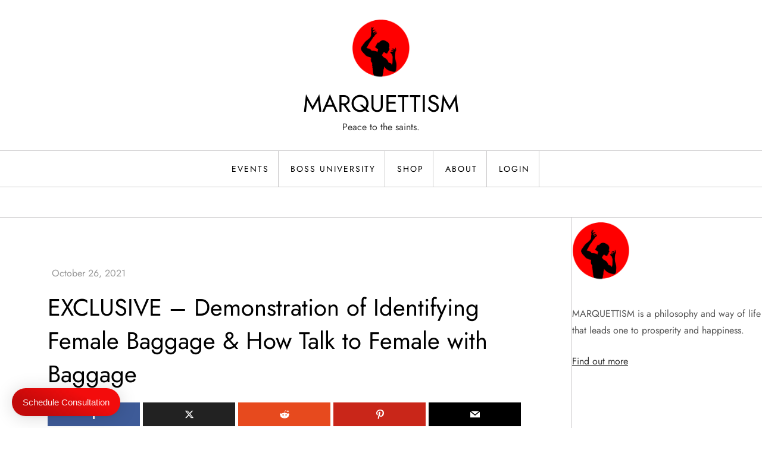

--- FILE ---
content_type: text/html; charset=UTF-8
request_url: https://player.vimeo.com/video/639178250?h=79239b43b2&dnt=1&app_id=122963
body_size: 6524
content:
<!DOCTYPE html>
<html lang="en">
<head>
  <meta charset="utf-8">
  <meta name="viewport" content="width=device-width,initial-scale=1,user-scalable=yes">
  
  <link rel="canonical" href="https://player.vimeo.com/video/639178250?h=79239b43b2">
  <meta name="googlebot" content="noindex,indexifembedded">
  
  
  <title>Identifying &amp; Dealing with Female Baggage.mp4 on Vimeo</title>
  <style>
      body, html, .player, .fallback {
          overflow: hidden;
          width: 100%;
          height: 100%;
          margin: 0;
          padding: 0;
      }
      .fallback {
          
              background-color: transparent;
          
      }
      .player.loading { opacity: 0; }
      .fallback iframe {
          position: fixed;
          left: 0;
          top: 0;
          width: 100%;
          height: 100%;
      }
  </style>
  <link rel="modulepreload" href="https://f.vimeocdn.com/p/4.46.25/js/player.module.js" crossorigin="anonymous">
  <link rel="modulepreload" href="https://f.vimeocdn.com/p/4.46.25/js/vendor.module.js" crossorigin="anonymous">
  <link rel="preload" href="https://f.vimeocdn.com/p/4.46.25/css/player.css" as="style">
</head>

<body>


<div class="vp-placeholder">
    <style>
        .vp-placeholder,
        .vp-placeholder-thumb,
        .vp-placeholder-thumb::before,
        .vp-placeholder-thumb::after {
            position: absolute;
            top: 0;
            bottom: 0;
            left: 0;
            right: 0;
        }
        .vp-placeholder {
            visibility: hidden;
            width: 100%;
            max-height: 100%;
            height: calc(720 / 1280 * 100vw);
            max-width: calc(1280 / 720 * 100vh);
            margin: auto;
        }
        .vp-placeholder-carousel {
            display: none;
            background-color: #000;
            position: absolute;
            left: 0;
            right: 0;
            bottom: -60px;
            height: 60px;
        }
    </style>

    

    
        <style>
            .vp-placeholder-thumb {
                overflow: hidden;
                width: 100%;
                max-height: 100%;
                margin: auto;
            }
            .vp-placeholder-thumb::before,
            .vp-placeholder-thumb::after {
                content: "";
                display: block;
                filter: blur(7px);
                margin: 0;
                background: url(https://i.vimeocdn.com/video/1285307612-b5a02ebc6fc61cb6c412857fb3328c2a052c18d23e8d15efd?mw=80&q=85) 50% 50% / contain no-repeat;
            }
            .vp-placeholder-thumb::before {
                 
                margin: -30px;
            }
        </style>
    

    <div class="vp-placeholder-thumb"></div>
    <div class="vp-placeholder-carousel"></div>
    <script>function placeholderInit(t,h,d,s,n,o){var i=t.querySelector(".vp-placeholder"),v=t.querySelector(".vp-placeholder-thumb");if(h){var p=function(){try{return window.self!==window.top}catch(a){return!0}}(),w=200,y=415,r=60;if(!p&&window.innerWidth>=w&&window.innerWidth<y){i.style.bottom=r+"px",i.style.maxHeight="calc(100vh - "+r+"px)",i.style.maxWidth="calc("+n+" / "+o+" * (100vh - "+r+"px))";var f=t.querySelector(".vp-placeholder-carousel");f.style.display="block"}}if(d){var e=new Image;e.onload=function(){var a=n/o,c=e.width/e.height;if(c<=.95*a||c>=1.05*a){var l=i.getBoundingClientRect(),g=l.right-l.left,b=l.bottom-l.top,m=window.innerWidth/g*100,x=window.innerHeight/b*100;v.style.height="calc("+e.height+" / "+e.width+" * "+m+"vw)",v.style.maxWidth="calc("+e.width+" / "+e.height+" * "+x+"vh)"}i.style.visibility="visible"},e.src=s}else i.style.visibility="visible"}
</script>
    <script>placeholderInit(document,  false ,  true , "https://i.vimeocdn.com/video/1285307612-b5a02ebc6fc61cb6c412857fb3328c2a052c18d23e8d15efd?mw=80\u0026q=85",  1280 ,  720 );</script>
</div>

<div id="player" class="player"></div>
<script>window.playerConfig = {"cdn_url":"https://f.vimeocdn.com","vimeo_api_url":"api.vimeo.com","request":{"files":{"dash":{"cdns":{"akfire_interconnect_quic":{"avc_url":"https://vod-adaptive-ak.vimeocdn.com/exp=1769398798~acl=%2Fd08808be-39d1-425e-ab7d-bd2d3d078af6%2Fpsid%3D82d73a6e3e9cf4e846dd11bacbec30f279da52dd5c6616072cb4266b7f9c24c8%2F%2A~hmac=77a2700aa8b2839f4288999e58b197cfd9173ba10443921478f73f667cf39340/d08808be-39d1-425e-ab7d-bd2d3d078af6/psid=82d73a6e3e9cf4e846dd11bacbec30f279da52dd5c6616072cb4266b7f9c24c8/v2/playlist/av/primary/prot/cXNyPTE/playlist.json?omit=av1-hevc\u0026pathsig=8c953e4f~aKntbIe9wE5cuf2MHpvBlUmcOlcAHcUx9_5-XwhQMgo\u0026qsr=1\u0026r=dXM%3D\u0026rh=N5F7q","origin":"gcs","url":"https://vod-adaptive-ak.vimeocdn.com/exp=1769398798~acl=%2Fd08808be-39d1-425e-ab7d-bd2d3d078af6%2Fpsid%3D82d73a6e3e9cf4e846dd11bacbec30f279da52dd5c6616072cb4266b7f9c24c8%2F%2A~hmac=77a2700aa8b2839f4288999e58b197cfd9173ba10443921478f73f667cf39340/d08808be-39d1-425e-ab7d-bd2d3d078af6/psid=82d73a6e3e9cf4e846dd11bacbec30f279da52dd5c6616072cb4266b7f9c24c8/v2/playlist/av/primary/prot/cXNyPTE/playlist.json?pathsig=8c953e4f~aKntbIe9wE5cuf2MHpvBlUmcOlcAHcUx9_5-XwhQMgo\u0026qsr=1\u0026r=dXM%3D\u0026rh=N5F7q"},"fastly_skyfire":{"avc_url":"https://skyfire.vimeocdn.com/1769398798-0x14e5f35bfbf1696809a809f47ea3eab1ca622c85/d08808be-39d1-425e-ab7d-bd2d3d078af6/psid=82d73a6e3e9cf4e846dd11bacbec30f279da52dd5c6616072cb4266b7f9c24c8/v2/playlist/av/primary/prot/cXNyPTE/playlist.json?omit=av1-hevc\u0026pathsig=8c953e4f~aKntbIe9wE5cuf2MHpvBlUmcOlcAHcUx9_5-XwhQMgo\u0026qsr=1\u0026r=dXM%3D\u0026rh=N5F7q","origin":"gcs","url":"https://skyfire.vimeocdn.com/1769398798-0x14e5f35bfbf1696809a809f47ea3eab1ca622c85/d08808be-39d1-425e-ab7d-bd2d3d078af6/psid=82d73a6e3e9cf4e846dd11bacbec30f279da52dd5c6616072cb4266b7f9c24c8/v2/playlist/av/primary/prot/cXNyPTE/playlist.json?pathsig=8c953e4f~aKntbIe9wE5cuf2MHpvBlUmcOlcAHcUx9_5-XwhQMgo\u0026qsr=1\u0026r=dXM%3D\u0026rh=N5F7q"}},"default_cdn":"akfire_interconnect_quic","separate_av":true,"streams":[{"profile":"d0b41bac-2bf2-4310-8113-df764d486192","id":"1792d25c-a0c4-4b46-b6c7-216fb01fd3e5","fps":30,"quality":"240p"},{"profile":"164","id":"596f6c00-42ce-473f-a6dd-10ca6ed8b6dd","fps":30,"quality":"360p"},{"profile":"174","id":"7dedbdc5-57f7-4662-b59d-6964c3bd4e10","fps":30,"quality":"720p"},{"profile":"165","id":"7ff4b313-a910-40e5-901b-059c9180a309","fps":30,"quality":"540p"}],"streams_avc":[{"profile":"174","id":"7dedbdc5-57f7-4662-b59d-6964c3bd4e10","fps":30,"quality":"720p"},{"profile":"165","id":"7ff4b313-a910-40e5-901b-059c9180a309","fps":30,"quality":"540p"},{"profile":"d0b41bac-2bf2-4310-8113-df764d486192","id":"1792d25c-a0c4-4b46-b6c7-216fb01fd3e5","fps":30,"quality":"240p"},{"profile":"164","id":"596f6c00-42ce-473f-a6dd-10ca6ed8b6dd","fps":30,"quality":"360p"}]},"hls":{"cdns":{"akfire_interconnect_quic":{"avc_url":"https://vod-adaptive-ak.vimeocdn.com/exp=1769398798~acl=%2Fd08808be-39d1-425e-ab7d-bd2d3d078af6%2Fpsid%3D82d73a6e3e9cf4e846dd11bacbec30f279da52dd5c6616072cb4266b7f9c24c8%2F%2A~hmac=77a2700aa8b2839f4288999e58b197cfd9173ba10443921478f73f667cf39340/d08808be-39d1-425e-ab7d-bd2d3d078af6/psid=82d73a6e3e9cf4e846dd11bacbec30f279da52dd5c6616072cb4266b7f9c24c8/v2/playlist/av/primary/prot/cXNyPTE/playlist.m3u8?omit=av1-hevc-opus\u0026pathsig=8c953e4f~lmjd1_Iyc265a5IL8rscyZnDuzB_JdHCidJp1X_T1s0\u0026qsr=1\u0026r=dXM%3D\u0026rh=N5F7q\u0026sf=fmp4","origin":"gcs","url":"https://vod-adaptive-ak.vimeocdn.com/exp=1769398798~acl=%2Fd08808be-39d1-425e-ab7d-bd2d3d078af6%2Fpsid%3D82d73a6e3e9cf4e846dd11bacbec30f279da52dd5c6616072cb4266b7f9c24c8%2F%2A~hmac=77a2700aa8b2839f4288999e58b197cfd9173ba10443921478f73f667cf39340/d08808be-39d1-425e-ab7d-bd2d3d078af6/psid=82d73a6e3e9cf4e846dd11bacbec30f279da52dd5c6616072cb4266b7f9c24c8/v2/playlist/av/primary/prot/cXNyPTE/playlist.m3u8?omit=opus\u0026pathsig=8c953e4f~lmjd1_Iyc265a5IL8rscyZnDuzB_JdHCidJp1X_T1s0\u0026qsr=1\u0026r=dXM%3D\u0026rh=N5F7q\u0026sf=fmp4"},"fastly_skyfire":{"avc_url":"https://skyfire.vimeocdn.com/1769398798-0x14e5f35bfbf1696809a809f47ea3eab1ca622c85/d08808be-39d1-425e-ab7d-bd2d3d078af6/psid=82d73a6e3e9cf4e846dd11bacbec30f279da52dd5c6616072cb4266b7f9c24c8/v2/playlist/av/primary/prot/cXNyPTE/playlist.m3u8?omit=av1-hevc-opus\u0026pathsig=8c953e4f~lmjd1_Iyc265a5IL8rscyZnDuzB_JdHCidJp1X_T1s0\u0026qsr=1\u0026r=dXM%3D\u0026rh=N5F7q\u0026sf=fmp4","origin":"gcs","url":"https://skyfire.vimeocdn.com/1769398798-0x14e5f35bfbf1696809a809f47ea3eab1ca622c85/d08808be-39d1-425e-ab7d-bd2d3d078af6/psid=82d73a6e3e9cf4e846dd11bacbec30f279da52dd5c6616072cb4266b7f9c24c8/v2/playlist/av/primary/prot/cXNyPTE/playlist.m3u8?omit=opus\u0026pathsig=8c953e4f~lmjd1_Iyc265a5IL8rscyZnDuzB_JdHCidJp1X_T1s0\u0026qsr=1\u0026r=dXM%3D\u0026rh=N5F7q\u0026sf=fmp4"}},"default_cdn":"akfire_interconnect_quic","separate_av":true}},"file_codecs":{"av1":[],"avc":["7dedbdc5-57f7-4662-b59d-6964c3bd4e10","7ff4b313-a910-40e5-901b-059c9180a309","1792d25c-a0c4-4b46-b6c7-216fb01fd3e5","596f6c00-42ce-473f-a6dd-10ca6ed8b6dd"],"hevc":{"dvh1":[],"hdr":[],"sdr":[]}},"lang":"en","referrer":"https://www.marquettism.com/exclusive-demonstration-of-identifying-female-baggage-how-talk-to-female-with-baggage/","cookie_domain":".vimeo.com","signature":"60e2ed9130fd25a0c4881a93a6da308a","timestamp":1769386914,"expires":11884,"thumb_preview":{"url":"https://videoapi-sprites.vimeocdn.com/video-sprites/image/380da1e4-3aee-4a5b-a1fd-5deb67ce1077.0.jpeg?ClientID=sulu\u0026Expires=1769390514\u0026Signature=c6b66ca179d953ec4c17656f7dbee971dab64154","height":2880,"width":4260,"frame_height":240,"frame_width":426,"columns":10,"frames":120},"currency":"USD","session":"0c185c299b33dcef0fc424ee9bf30d6e92e97f1c1769386914","cookie":{"volume":1,"quality":null,"hd":0,"captions":null,"transcript":null,"captions_styles":{"color":null,"fontSize":null,"fontFamily":null,"fontOpacity":null,"bgOpacity":null,"windowColor":null,"windowOpacity":null,"bgColor":null,"edgeStyle":null},"audio_language":null,"audio_kind":null,"qoe_survey_vote":0},"build":{"backend":"31e9776","js":"4.46.25"},"urls":{"js":"https://f.vimeocdn.com/p/4.46.25/js/player.js","js_base":"https://f.vimeocdn.com/p/4.46.25/js","js_module":"https://f.vimeocdn.com/p/4.46.25/js/player.module.js","js_vendor_module":"https://f.vimeocdn.com/p/4.46.25/js/vendor.module.js","locales_js":{"de-DE":"https://f.vimeocdn.com/p/4.46.25/js/player.de-DE.js","en":"https://f.vimeocdn.com/p/4.46.25/js/player.js","es":"https://f.vimeocdn.com/p/4.46.25/js/player.es.js","fr-FR":"https://f.vimeocdn.com/p/4.46.25/js/player.fr-FR.js","ja-JP":"https://f.vimeocdn.com/p/4.46.25/js/player.ja-JP.js","ko-KR":"https://f.vimeocdn.com/p/4.46.25/js/player.ko-KR.js","pt-BR":"https://f.vimeocdn.com/p/4.46.25/js/player.pt-BR.js","zh-CN":"https://f.vimeocdn.com/p/4.46.25/js/player.zh-CN.js"},"ambisonics_js":"https://f.vimeocdn.com/p/external/ambisonics.min.js","barebone_js":"https://f.vimeocdn.com/p/4.46.25/js/barebone.js","chromeless_js":"https://f.vimeocdn.com/p/4.46.25/js/chromeless.js","three_js":"https://f.vimeocdn.com/p/external/three.rvimeo.min.js","hive_sdk":"https://f.vimeocdn.com/p/external/hive-sdk.js","hive_interceptor":"https://f.vimeocdn.com/p/external/hive-interceptor.js","proxy":"https://player.vimeo.com/static/proxy.html","css":"https://f.vimeocdn.com/p/4.46.25/css/player.css","chromeless_css":"https://f.vimeocdn.com/p/4.46.25/css/chromeless.css","fresnel":"https://arclight.vimeo.com/add/player-stats","player_telemetry_url":"https://arclight.vimeo.com/player-events","telemetry_base":"https://lensflare.vimeo.com"},"flags":{"plays":1,"dnt":1,"autohide_controls":0,"preload_video":"metadata_on_hover","qoe_survey_forced":0,"ai_widget":0,"ecdn_delta_updates":0,"disable_mms":0,"check_clip_skipping_forward":0},"country":"US","client":{"ip":"18.220.238.178"},"ab_tests":{"cross_origin_texttracks":{"group":"variant","track":false,"data":null}},"atid":"3956040264.1769386914","ai_widget_signature":"5d9525fbd690b49b5da5815dc024da6fb924059c9eb31876bb34147990d3a40a_1769390514","config_refresh_url":"https://player.vimeo.com/video/639178250/config/request?atid=3956040264.1769386914\u0026expires=11884\u0026referrer=https%3A%2F%2Fwww.marquettism.com%2Fexclusive-demonstration-of-identifying-female-baggage-how-talk-to-female-with-baggage%2F\u0026session=0c185c299b33dcef0fc424ee9bf30d6e92e97f1c1769386914\u0026signature=60e2ed9130fd25a0c4881a93a6da308a\u0026time=1769386914\u0026v=1"},"player_url":"player.vimeo.com","video":{"id":639178250,"title":"Identifying \u0026 Dealing with Female Baggage.mp4","width":1280,"height":720,"duration":2971,"url":"","share_url":"https://vimeo.com/639178250/79239b43b2","embed_code":"\u003ciframe title=\"vimeo-player\" src=\"https://player.vimeo.com/video/639178250?h=79239b43b2\" width=\"640\" height=\"360\" frameborder=\"0\" referrerpolicy=\"strict-origin-when-cross-origin\" allow=\"autoplay; fullscreen; picture-in-picture; clipboard-write; encrypted-media; web-share\"   allowfullscreen\u003e\u003c/iframe\u003e","default_to_hd":0,"privacy":"unlisted","embed_permission":"public","thumbnail_url":"https://i.vimeocdn.com/video/1285307612-b5a02ebc6fc61cb6c412857fb3328c2a052c18d23e8d15efd","owner":{"id":140302812,"name":"The Saint and The Sinner","img":"https://i.vimeocdn.com/portrait/85548959_60x60?sig=f77cefe25d50884ab863818223f219f2125075730761952b7f32e5d461c4ea70\u0026v=1\u0026region=us","img_2x":"https://i.vimeocdn.com/portrait/85548959_60x60?sig=f77cefe25d50884ab863818223f219f2125075730761952b7f32e5d461c4ea70\u0026v=1\u0026region=us","url":"https://vimeo.com/thesaintandthesinner","account_type":"live_premium"},"spatial":0,"live_event":null,"version":{"current":null,"available":[{"id":323742214,"file_id":2929259653,"is_current":true}]},"unlisted_hash":"79239b43b2","rating":{"id":6},"fps":30,"bypass_token":"eyJ0eXAiOiJKV1QiLCJhbGciOiJIUzI1NiJ9.eyJjbGlwX2lkIjo2MzkxNzgyNTAsImV4cCI6MTc2OTM5ODgwNH0.IEG7sNQvPbykHPx6FL1UO5-bHms5PfVsj6h0OiVFJ5s","channel_layout":"stereo","ai":0,"locale":""},"user":{"id":0,"team_id":0,"team_origin_user_id":0,"account_type":"none","liked":0,"watch_later":0,"owner":0,"mod":0,"logged_in":0,"private_mode_enabled":0,"vimeo_api_client_token":"eyJhbGciOiJIUzI1NiIsInR5cCI6IkpXVCJ9.eyJzZXNzaW9uX2lkIjoiMGMxODVjMjk5YjMzZGNlZjBmYzQyNGVlOWJmMzBkNmU5MmU5N2YxYzE3NjkzODY5MTQiLCJleHAiOjE3NjkzOTg3OTgsImFwcF9pZCI6MTE4MzU5LCJzY29wZXMiOiJwdWJsaWMgc3RhdHMifQ.GCOVOh3I-OxFnW5SGDGMKU-e-fjwiBEPPeEenzWGq0U"},"view":1,"vimeo_url":"vimeo.com","embed":{"audio_track":"","autoplay":0,"autopause":1,"dnt":1,"editor":0,"keyboard":1,"log_plays":1,"loop":0,"muted":0,"on_site":0,"texttrack":"","transparent":1,"outro":"link","playsinline":1,"quality":null,"player_id":"","api":null,"app_id":"122963","color":"ef0000","color_one":"000000","color_two":"ef0000","color_three":"ffffff","color_four":"000000","context":"embed.main","settings":{"auto_pip":1,"badge":0,"byline":1,"collections":0,"color":0,"force_color_one":0,"force_color_two":0,"force_color_three":0,"force_color_four":0,"embed":1,"fullscreen":1,"like":1,"logo":1,"custom_logo":{"img":"https://i.vimeocdn.com/player/776085?sig=aff648c5540fa8878eb420ac63b667a212e091ce15c9aceb04d96426d7fa5a5e\u0026v=1\u0026region=us","url":"","sticky":1,"width":78,"height":100},"playbar":1,"portrait":1,"pip":1,"share":0,"spatial_compass":0,"spatial_label":0,"speed":1,"title":1,"volume":1,"watch_later":1,"watch_full_video":1,"controls":1,"airplay":1,"audio_tracks":1,"chapters":1,"chromecast":1,"cc":1,"transcript":1,"quality":1,"play_button_position":0,"ask_ai":0,"skipping_forward":1,"debug_payload_collection_policy":"default"},"create_interactive":{"has_create_interactive":false,"viddata_url":""},"min_quality":null,"max_quality":null,"initial_quality":null,"prefer_mms":1}}</script>
<script>const fullscreenSupported="exitFullscreen"in document||"webkitExitFullscreen"in document||"webkitCancelFullScreen"in document||"mozCancelFullScreen"in document||"msExitFullscreen"in document||"webkitEnterFullScreen"in document.createElement("video");var isIE=checkIE(window.navigator.userAgent),incompatibleBrowser=!fullscreenSupported||isIE;window.noModuleLoading=!1,window.dynamicImportSupported=!1,window.cssLayersSupported=typeof CSSLayerBlockRule<"u",window.isInIFrame=function(){try{return window.self!==window.top}catch(e){return!0}}(),!window.isInIFrame&&/twitter/i.test(navigator.userAgent)&&window.playerConfig.video.url&&(window.location=window.playerConfig.video.url),window.playerConfig.request.lang&&document.documentElement.setAttribute("lang",window.playerConfig.request.lang),window.loadScript=function(e){var n=document.getElementsByTagName("script")[0];n&&n.parentNode?n.parentNode.insertBefore(e,n):document.head.appendChild(e)},window.loadVUID=function(){if(!window.playerConfig.request.flags.dnt&&!window.playerConfig.embed.dnt){window._vuid=[["pid",window.playerConfig.request.session]];var e=document.createElement("script");e.async=!0,e.src=window.playerConfig.request.urls.vuid_js,window.loadScript(e)}},window.loadCSS=function(e,n){var i={cssDone:!1,startTime:new Date().getTime(),link:e.createElement("link")};return i.link.rel="stylesheet",i.link.href=n,e.getElementsByTagName("head")[0].appendChild(i.link),i.link.onload=function(){i.cssDone=!0},i},window.loadLegacyJS=function(e,n){if(incompatibleBrowser){var i=e.querySelector(".vp-placeholder");i&&i.parentNode&&i.parentNode.removeChild(i);let a=`/video/${window.playerConfig.video.id}/fallback`;window.playerConfig.request.referrer&&(a+=`?referrer=${window.playerConfig.request.referrer}`),n.innerHTML=`<div class="fallback"><iframe title="unsupported message" src="${a}" frameborder="0"></iframe></div>`}else{n.className="player loading";var t=window.loadCSS(e,window.playerConfig.request.urls.css),r=e.createElement("script"),o=!1;r.src=window.playerConfig.request.urls.js,window.loadScript(r),r["onreadystatechange"in r?"onreadystatechange":"onload"]=function(){!o&&(!this.readyState||this.readyState==="loaded"||this.readyState==="complete")&&(o=!0,playerObject=new VimeoPlayer(n,window.playerConfig,t.cssDone||{link:t.link,startTime:t.startTime}))},window.loadVUID()}};function checkIE(e){e=e&&e.toLowerCase?e.toLowerCase():"";function n(r){return r=r.toLowerCase(),new RegExp(r).test(e);return browserRegEx}var i=n("msie")?parseFloat(e.replace(/^.*msie (\d+).*$/,"$1")):!1,t=n("trident")?parseFloat(e.replace(/^.*trident\/(\d+)\.(\d+).*$/,"$1.$2"))+4:!1;return i||t}
</script>
<script nomodule>
  window.noModuleLoading = true;
  var playerEl = document.getElementById('player');
  window.loadLegacyJS(document, playerEl);
</script>
<script type="module">try{import("").catch(()=>{})}catch(t){}window.dynamicImportSupported=!0;
</script>
<script type="module">if(!window.dynamicImportSupported||!window.cssLayersSupported){if(!window.noModuleLoading){window.noModuleLoading=!0;var playerEl=document.getElementById("player");window.loadLegacyJS(document,playerEl)}var moduleScriptLoader=document.getElementById("js-module-block");moduleScriptLoader&&moduleScriptLoader.parentElement.removeChild(moduleScriptLoader)}
</script>
<script type="module" id="js-module-block">if(!window.noModuleLoading&&window.dynamicImportSupported&&window.cssLayersSupported){const n=document.getElementById("player"),e=window.loadCSS(document,window.playerConfig.request.urls.css);import(window.playerConfig.request.urls.js_module).then(function(o){new o.VimeoPlayer(n,window.playerConfig,e.cssDone||{link:e.link,startTime:e.startTime}),window.loadVUID()}).catch(function(o){throw/TypeError:[A-z ]+import[A-z ]+module/gi.test(o)&&window.loadLegacyJS(document,n),o})}
</script>

<script type="application/ld+json">{"embedUrl":"https://player.vimeo.com/video/639178250?h=79239b43b2","thumbnailUrl":"https://i.vimeocdn.com/video/1285307612-b5a02ebc6fc61cb6c412857fb3328c2a052c18d23e8d15efd?f=webp","name":"Identifying \u0026 Dealing with Female Baggage.mp4","description":"This is \"Identifying \u0026 Dealing with Female Baggage.mp4\" by \"The Saint and The Sinner\" on Vimeo, the home for high quality videos and the people who love them.","duration":"PT2971S","uploadDate":"2021-10-26T12:20:36-04:00","@context":"https://schema.org/","@type":"VideoObject"}</script>

</body>
</html>


--- FILE ---
content_type: text/html; charset=utf-8
request_url: https://www.google.com/recaptcha/api2/aframe
body_size: 267
content:
<!DOCTYPE HTML><html><head><meta http-equiv="content-type" content="text/html; charset=UTF-8"></head><body><script nonce="iWM7PwrGexOWX1p7yx3vrw">/** Anti-fraud and anti-abuse applications only. See google.com/recaptcha */ try{var clients={'sodar':'https://pagead2.googlesyndication.com/pagead/sodar?'};window.addEventListener("message",function(a){try{if(a.source===window.parent){var b=JSON.parse(a.data);var c=clients[b['id']];if(c){var d=document.createElement('img');d.src=c+b['params']+'&rc='+(localStorage.getItem("rc::a")?sessionStorage.getItem("rc::b"):"");window.document.body.appendChild(d);sessionStorage.setItem("rc::e",parseInt(sessionStorage.getItem("rc::e")||0)+1);localStorage.setItem("rc::h",'1769386918051');}}}catch(b){}});window.parent.postMessage("_grecaptcha_ready", "*");}catch(b){}</script></body></html>

--- FILE ---
content_type: text/css
request_url: https://www.marquettism.com/wp-content/plugins/slicewp/assets/css/style-front-end.css?ver=1.0.86
body_size: 2373
content:
/******************************************************************************************/
/* General
/******************************************************************************************/
[class^="slicewp"] svg,
[class^="slicewp"] .dashicons { display: inline-block; width: 18px; height: 18px; line-height: 18px; font-size: 18px; vertical-align: middle; }

[class^="slicewp"] button svg { margin-right: 5px; }

.slicewp-description * { font-size: 0.875rem; }
.slicewp-description > :first-child { margin-top: 0; }
.slicewp-description > :last-child { margin-bottom: 0; }

/******************************************************************************************/
/* Grid
/******************************************************************************************/
.slicewp-grid { display: grid; grid-gap: 1rem; gap: 1rem; grid-template-columns: repeat( 2, minmax( 0, 1fr ) ); }
.slicewp-grid > div { display: flex; }

@media screen and ( min-width : 1281px ) {
	
	.slicewp-grid { grid-template-columns: repeat( 4, minmax( 0, 1fr ) ); }

}

@media screen and ( max-width : 720px ) {

	.slicewp-grid { grid-template-columns: unset !important; }

}

/******************************************************************************************/
/* Notices
/******************************************************************************************/
.slicewp-user-notice { width: 100%; border-style: solid; border-width: 2px; border-radius: 6px; margin: 5px 0px 1em 0px; padding: 15px;}
.slicewp-user-notice.slicewp-error { background: #ffebeb; border-color: #dc3232; }
.slicewp-user-notice.slicewp-warning { background: #fff7ea; border-color: #f39c12; }
.slicewp-user-notice.slicewp-updated { background: #e0ffe3; border-color: #46b450; }
.slicewp-user-notice > :first-child { margin-top: 0; }
.slicewp-user-notice > :last-child { margin-bottom: 0; }

/******************************************************************************************/
/* Form Fields
/******************************************************************************************/
.slicewp-field-wrapper { margin-bottom: 25px; }
.slicewp-field-wrapper.slicewp-last { margin-bottom: 0; }

.slicewp-field-wrapper input[type=text],
.slicewp-field-wrapper input[type=email],
.slicewp-field-wrapper input[type=url],
.slicewp-field-wrapper input[type=password],
.slicewp-field-wrapper textarea,
.slicewp-field-wrapper select { width: 100%; max-width: 100%; }

.slicewp-field-wrapper select { padding: 0.25rem; }

.slicewp-field-wrapper ul.slicewp-field-radio-wrapper,
.slicewp-field-wrapper ul.slicewp-field-checkbox-wrapper { list-style: none; padding: 0; margin: 0; }
.slicewp-field-wrapper ul.slicewp-field-radio-wrapper label,
.slicewp-field-wrapper ul.slicewp-field-checkbox-wrapper label { cursor: pointer; }

.slicewp-field-wrapper .slicewp-field-drag-drop-area { position: relative; padding: 2rem 1rem; text-align: center; border: 2px dashed #c1c1c1; border-radius: 5px; background: #f9f9f9; cursor: pointer; }
.slicewp-field-wrapper .slicewp-field-drag-drop-area.slicewp-highlight { border-color: #3498db; background: rgba( 52, 152, 219, 0.1 ); }

.slicewp-field-wrapper .slicewp-field-drag-drop-area svg { width: 30px; height: 30px; color: inherit; margin-bottom: 10px; }
.slicewp-field-wrapper .slicewp-field-drag-drop-area p { margin-top: 0; margin-bottom: 0; }
.slicewp-field-wrapper .slicewp-field-drag-drop-area input { position: absolute; top: 0; left: 0; opacity: 0; height: 1px; width: 1px; }

.slicewp-field-file-item { display: flex; align-items: center; line-height: 1; padding: 5px; background: #f1f1f1; border-radius: 4px; margin-top: 10px; }
.slicewp-field-file-item-remove { display: inline-block; margin-right: 10px; vertical-align: middle; }
.slicewp-field-file-item-remove svg { width: 20px; height: 20px; color: #c0392b; vertical-align: middle; }
.slicewp-field-file-item-name { display: inline-block; vertical-align: middle; }
.slicewp-field-file-item-size { display: inline-block; vertical-align: middle; font-style: italic; margin-left: 10px; }

.slicewp-field-description * { font-size: 0.875rem; }
.slicewp-field-description > :first-child { margin-top: 0; }
.slicewp-field-description > :last-child { margin-bottom: 0; }
.slicewp-field-description-placement-before .slicewp-field-description { margin-bottom: 0.5rem; }
.slicewp-field-description-placement-after .slicewp-field-description { margin-top: 0.25rem; }

.slicewp-field-has-description > h2,
.slicewp-field-has-description > h3,
.slicewp-field-has-description > h4,
.slicewp-field-has-description > h5,
.slicewp-field-has-description > h6 { margin-bottom: 0.25rem; }

.slicewp-field-error-message * { font-size: 0.875rem; font-style: italic; color: #c0392b; }
.slicewp-field-error-message > :first-child { margin-top: 0; }
.slicewp-field-error-message > :last-child { margin-bottom: 0; }

.slicewp-field-rule { margin: 5px 0; }

/******************************************************************************************/
/* General Cards
/******************************************************************************************/
.slicewp-card { width: 100%; margin-bottom: 1.5em; background: #fff; box-shadow: 0 0 0 1px rgba(200, 215, 225, 0.5), 0 1px 2px #e9eff3; box-sizing: border-box; }

.slicewp-card-header { padding: 20px; border-bottom: 1px solid rgba(200, 215, 225, 0.5); font-weight: bold; }
.slicewp-card-inner { padding: 20px; }

.slicewp-card-footer { padding: 20px; border-top: 1px solid rgba(200, 215, 225, 0.5); background: rgba(200, 215, 225, 0.15); }

.slicewp-card-footer-actions { text-align: right; }
.slicewp-card-footer-actions:after { content: ''; display: block; clear: both; }
.slicewp-card-footer-actions a { float: left; color: #777; line-height: 34px; outline: 0; box-shadow: none; }
.slicewp-card-footer-actions a:hover { color: #444; }

/******************************************************************************************/
/* Affiliate Dashboard
/******************************************************************************************/
.slicewp-section-heading { margin-top: 0; margin-bottom: 0.625rem; font-size: 1.25rem; font-weight: 500; }

.slicewp-grid-affiliate-dashboard { margin-bottom: 1.5rem; }

.slicewp-card-affiliate-dashboard { margin-bottom: 0; flex-flow: column; }

.slicewp-card-affiliate-dashboard .slicewp-card-header { padding: 10px 20px 10px 20px; }

.slicewp-card-affiliate-dashboard .slicewp-card-inner { display: flex; flex: 1; flex-flow: column; padding: 10px 20px 10px 20px }
.slicewp-card-affiliate-dashboard .slicewp-card-inner .slicewp-kpi-value { display: flex; align-items: center; justify-content: space-between; font-size: 1.5rem; }
.slicewp-card-affiliate-dashboard .slicewp-card-inner .slicewp-kpi-direction { display: flex; align-items: center; padding: 5px; border-radius: 3px; background: #f0f0f0; font-size: 0.825rem; line-height: 16px; width: auto; }
.slicewp-card-affiliate-dashboard .slicewp-card-inner .slicewp-kpi-direction.slicewp-positive { background: rgba( 39, 174, 96, 0.1 ); color: #17956a; }
.slicewp-card-affiliate-dashboard .slicewp-card-inner .slicewp-kpi-direction.slicewp-negative { background: rgba( 192, 57, 43, 0.1 ); color: #c0392b; }

.slicewp-card-affiliate-dashboard .slicewp-card-inner .slicewp-kpi-direction svg { height: 12px; width: 12px; }
.slicewp-card-affiliate-dashboard .slicewp-card-inner .slicewp-kpi-direction .slicewp-arrow-up,
.slicewp-card-affiliate-dashboard .slicewp-card-inner .slicewp-kpi-direction .slicewp-arrow-down { display: none; margin-right: 5px; }
.slicewp-card-affiliate-dashboard .slicewp-card-inner .slicewp-kpi-direction.slicewp-positive .slicewp-arrow-up { display: flex; }
.slicewp-card-affiliate-dashboard .slicewp-card-inner .slicewp-kpi-direction.slicewp-negative .slicewp-arrow-down { display: flex; }

.slicewp-card-affiliate-dashboard .slicewp-card-footer { padding: 10px 20px 10px 20px; font-size: 0.825em; }
.slicewp-card-affiliate-dashboard .slicewp-card-footer > :first-child { margin-top: 0; }
.slicewp-card-affiliate-dashboard .slicewp-card-footer > :last-child { margin-bottom: 0; }

.slicewp-grid.slicewp-grid-affiliate-dashboard-last-30-days { grid-template-columns: repeat( auto-fit, minmax( 30%, 1fr ) ); }

/******************************************************************************************/
/* General Tabs and Nav Tabs
/******************************************************************************************/
.slicewp-nav-tab-wrapper { margin: 1.5rem 0 0 0; padding: 0; list-style-type: none; }
.slicewp-nav-tab-wrapper:after { content: ''; display: block; clear: both; }

.slicewp-nav-tab-wrapper .slicewp-nav-tab { display: inline-block; border: 0; margin: 0 15px 0 0; padding: 0; }
.slicewp-nav-tab-wrapper .slicewp-nav-tab:before { display: none; }

.slicewp-nav-tab-wrapper .slicewp-nav-tab a { display: block; width: auto; border-bottom: 2px solid transparent; padding: 10px 0 8px 0; box-sizing: border-box; box-shadow: none !important; text-decoration: none !important; outline: none !important; }
.slicewp-nav-tab-wrapper .slicewp-nav-tab a:hover,
.slicewp-nav-tab-wrapper .slicewp-nav-tab a:focus,
.slicewp-nav-tab-wrapper .slicewp-nav-tab.slicewp-active a { border-bottom: 2px solid #2e4453; color: #2e4453; }

.slicewp-nav-tab-wrapper .slicewp-nav-tab span { vertical-align: middle; }

.slicewp-nav-tab-wrapper .slicewp-nav-tab svg,
.slicewp-nav-tab-wrapper .slicewp-nav-tab .dashicons { margin-right: 5px; }

.slicewp-tab { display: none; margin-top: 25px; }
.slicewp-tab.slicewp-active { display: block; }

/******************************************************************************************/
/* Creative Shortcode
/******************************************************************************************/
.slicewp-tab img { max-width: 100%; height: auto; }

.slicewp-creative-shortcode-wrapper { margin: auto; padding: 10px; width: 100%; }
.slicewp-creative-shortcode-wrapper img { margin: 15px auto; display: block; }
.slicewp-creative-shortcode-textarea { font-size: 14px; width: 100%; height: 130px; }

/******************************************************************************************/
/* Affiliate Login Shortcode
/******************************************************************************************/
.slicewp-lost-password { margin-top: 0.75rem; }

/******************************************************************************************/
/* Affiliate Account Shortcode
/******************************************************************************************/
.slicewp-section-general-affiliate-link .slicewp-field-wrapper { margin-bottom: 0; }
.slicewp-affiliate-custom-link-output { margin-top: 25px; }

.slicewp-creative-affiliate-wrapper { margin: auto; padding: 10px; width: 100%; }
.slicewp-creative-affiliate-wrapper img { margin: 15px auto; display: block; }
.slicewp-creative-affiliate-textarea { font-size: 14px; width: 100%; height: 130px; }

.slicewp-creative-description { margin-bottom: 1rem; }
.slicewp-creative-description > :first-child { margin-top: 0; }
.slicewp-creative-description > :last-child { margin-bottom: 0; }

.slicewp-page-numbers-wrapper { margin-top: 1.5rem; }
.slicewp-page-numbers-wrapper .page-numbers { padding: 5px; }

.slicewp-card-creative { flex-direction: column; margin-bottom: 0; }
.slicewp-card-creative .slicewp-card-inner { display: flex; flex: 1; justify-content: center; align-items: center; max-height: 12rem; }
.slicewp-card-creative.slicewp-creative-type-long-text .slicewp-card-inner { align-items: baseline; min-height: 12rem; }
.slicewp-card-creative.slicewp-creative-type-long-text .slicewp-card-inner > div { overflow: hidden; max-height: 100%; }

.slicewp-card-creative .slicewp-card-inner img { max-height: 100%; }
.slicewp-card-creative .slicewp-card-inner span { text-decoration: underline; }
.slicewp-card-creative .slicewp-card-inner p:first-of-type { margin-top: 0; }
.slicewp-card-creative .slicewp-card-inner p:last-of-type { margin-bottom: 0; }

.slicewp-card-creative .slicewp-card-footer > div { display: flex; }
.slicewp-card-creative .slicewp-card-footer > div a { flex: 1; text-align: center; text-decoration: none; }
.slicewp-card-creative .slicewp-card-footer > div a,
.slicewp-card-creative .slicewp-card-footer > div span { vertical-align: middle; }
.slicewp-card-creative .slicewp-card-footer > div a svg { margin-right: 5px; }

.slicewp-creative-overlay { display: none; position: fixed; z-index: 1001; top: 0; bottom: 0; left: 0; right: 0; opacity: 0; visibility: hidden; transition: all 0.15s ease-in-out; background: rgba( 0, 0, 0, 0.3 ); overflow-y: scroll; }
.slicewp-creative-overlay.slicewp-prepare-open,
.slicewp-creative-overlay.slicewp-prepare-close { display: block; }
.slicewp-creative-overlay.slicewp-opened { display: block; opacity: 1; visibility: visible; }

.slicewp-creative-overlay .slicewp-creative-wrapper { position: relative; background: #fff; border-radius: 0.375rem; max-width: 700px; margin: 2rem auto; padding: 2rem; }
.slicewp-creative-overlay .slicewp-creative-overlay-close { position: absolute; top: 10px; right: 10px; display: flex; width: 24px; height: 24px; align-items: center; justify-content: center; cursor: pointer; }
.slicewp-creative-overlay .slicewp-creative-overlay-close svg { margin-right: 0; }

.slicewp-input-copy,
.slicewp-generate-affiliate-link { margin-top: 10px; }
.slicewp-input-copy-label-copied { display: none; }

/******************************************************************************************/
/* Affiliate Account Forms
/******************************************************************************************/
#slicewp-affiliate-account textarea,
#slicewp-affiliate-account input[type="text"] { width: 100%; }

#slicewp-affiliate-account [class^="slicewp-commission-rate-tag"] { display: block; }


/******************************************************************************************/
/* Tables
/******************************************************************************************/
body .slicewp-tab table { width: 100%; }
body .slicewp-tab table td,
body .slicewp-tab table th { padding: 0.5rem; }
body .slicewp-tab table td { word-break: break-all; }

--- FILE ---
content_type: text/javascript;charset=UTF-8
request_url: https://static.cozycal.com/embed/v1/6966.js
body_size: 36672
content:
window._COZYCAL_SETTINGS = {"embed_mode": "floating_button", "cozycal_origin": "https://cozycal.com", "booking_url": "https://cozycal.com/sasn", "button": {"show": true, "title": "Schedule Consultation", "pic": null, "color": "#f30c0c", "position": "left", "targeting": false, "target_type": "is", "target": ""}, "google_analytics_id": null}; (function(Rt){typeof define=="function"&&define.amd?define(Rt):Rt()})((function(){"use strict";var Rt=document.createElement("style");Rt.textContent=`a.cozycal-floating-button[data-v-6caa597e]{position:fixed;bottom:20px;right:20px;display:flex;align-items:center;cursor:pointer;background:#6495ed;border-radius:100px!important;box-shadow:0 1px 5px #0000000d,0 2px 30px #00000026;color:#ffffffe6;line-height:1;font-size:15px;font-family:Lucida Sans Unicode,verdana,helvetica,sans-serif;z-index:11000;text-decoration:none;transition:transform .1s ease-in-out,box-shadow 80ms ease-in-out;outline:none}a.cozycal-floating-button[data-v-6caa597e]:hover{box-shadow:0 2px 8px #0000001a,0 4px 40px #00000040;transform:scale(1.025)}a.cozycal-floating-button[data-v-6caa597e]:active{transform:scale(.975)}a.cozycal-floating-button--left[data-v-6caa597e]{right:auto;left:20px}.cozycal-floating-button_picloader[data-v-6caa597e]{position:absolute;opacity:0;width:1px;height:1px}.cozycal-floating-button_pic[data-v-6caa597e]{width:35px;height:35px;border-radius:50%!important;margin-right:8px;background-position:center;background-size:cover;background-repeat:no-repeat}@keyframes bounce-in-6caa597e{0%{transform:translateY(250px);opacity:0}80%{transform:translateY(-10px);opacity:1}to{transform:translateY(0)}}.bounce-enter-active[data-v-6caa597e]{animation:bounce-in-6caa597e .3s ease}.bounce-leave-active[data-v-6caa597e]{animation:bounce-in-6caa597e .6s reverse}.loader[data-v-d0b3478d]{position:relative}.circular[data-v-d0b3478d]{animation:rotate-d0b3478d 2s linear infinite;height:100%;transform-origin:center center;width:100%;position:absolute;inset:0}.path[data-v-d0b3478d]{stroke:#aaa;stroke-dasharray:1,200;stroke-dashoffset:0;animation:dash-d0b3478d 1.5s ease-in-out infinite;stroke-linecap:round}@keyframes rotate-d0b3478d{to{transform:rotate(360deg)}}@keyframes dash-d0b3478d{0%{stroke-dasharray:1,200;stroke-dashoffset:0}50%{stroke-dasharray:89,200;stroke-dashoffset:-35px}to{stroke-dasharray:89,200;stroke-dashoffset:-124px}}.cozycal-loading-overlay[data-v-89400d93]{position:fixed;top:0;left:0;width:100%;height:100%;background:#00000080;z-index:100000;display:flex;justify-content:center;align-items:center}.cozycal-iframe[data-v-db0e310c]{position:fixed;display:block;top:0;left:0;width:100%;height:100%;z-index:20000000;border:none;background:transparent}.fade-enter-active[data-v-db0e310c],.fade-leave-active[data-v-db0e310c]{transition:opacity .5s ease-in-out}.fade-enter-from[data-v-db0e310c],.fade-leave-to[data-v-db0e310c]{opacity:0}
/*$vite$:1*/`,document.head.appendChild(Rt);function jn(e){const t=Object.create(null);for(const n of e.split(","))t[n]=1;return n=>n in t}const U={},vt=[],Re=()=>{},Hr=()=>!1,sn=e=>e.charCodeAt(0)===111&&e.charCodeAt(1)===110&&(e.charCodeAt(2)>122||e.charCodeAt(2)<97),zn=e=>e.startsWith("onUpdate:"),ne=Object.assign,Un=(e,t)=>{const n=e.indexOf(t);n>-1&&e.splice(n,1)},Js=Object.prototype.hasOwnProperty,k=(e,t)=>Js.call(e,t),I=Array.isArray,yt=e=>on(e)==="[object Map]",Nr=e=>on(e)==="[object Set]",O=e=>typeof e=="function",ee=e=>typeof e=="string",Je=e=>typeof e=="symbol",q=e=>e!==null&&typeof e=="object",Dr=e=>(q(e)||O(e))&&O(e.then)&&O(e.catch),$r=Object.prototype.toString,on=e=>$r.call(e),Zs=e=>on(e).slice(8,-1),kr=e=>on(e)==="[object Object]",Vn=e=>ee(e)&&e!=="NaN"&&e[0]!=="-"&&""+parseInt(e,10)===e,Lt=jn(",key,ref,ref_for,ref_key,onVnodeBeforeMount,onVnodeMounted,onVnodeBeforeUpdate,onVnodeUpdated,onVnodeBeforeUnmount,onVnodeUnmounted"),ln=e=>{const t=Object.create(null);return(n=>t[n]||(t[n]=e(n)))},Xs=/-\w/g,Ze=ln(e=>e.replace(Xs,t=>t.slice(1).toUpperCase())),Qs=/\B([A-Z])/g,it=ln(e=>e.replace(Qs,"-$1").toLowerCase()),Br=ln(e=>e.charAt(0).toUpperCase()+e.slice(1)),Kn=ln(e=>e?`on${Br(e)}`:""),st=(e,t)=>!Object.is(e,t),Wn=(e,...t)=>{for(let n=0;n<e.length;n++)e[n](...t)},jr=(e,t,n,r=!1)=>{Object.defineProperty(e,t,{configurable:!0,enumerable:!1,writable:r,value:n})},eo=e=>{const t=parseFloat(e);return isNaN(t)?e:t},to=e=>{const t=ee(e)?Number(e):NaN;return isNaN(t)?e:t};let zr;const an=()=>zr||(zr=typeof globalThis!="undefined"?globalThis:typeof self!="undefined"?self:typeof window!="undefined"?window:typeof global!="undefined"?global:{});function xt(e){if(I(e)){const t={};for(let n=0;n<e.length;n++){const r=e[n],i=ee(r)?so(r):xt(r);if(i)for(const s in i)t[s]=i[s]}return t}else if(ee(e)||q(e))return e}const no=/;(?![^(]*\))/g,ro=/:([^]+)/,io=/\/\*[^]*?\*\//g;function so(e){const t={};return e.replace(io,"").split(no).forEach(n=>{if(n){const r=n.split(ro);r.length>1&&(t[r[0].trim()]=r[1].trim())}}),t}function fn(e){let t="";if(ee(e))t=e;else if(I(e))for(let n=0;n<e.length;n++){const r=fn(e[n]);r&&(t+=r+" ")}else if(q(e))for(const n in e)e[n]&&(t+=n+" ");return t.trim()}const oo=jn("itemscope,allowfullscreen,formnovalidate,ismap,nomodule,novalidate,readonly");function Ur(e){return!!e||e===""}const Vr=e=>!!(e&&e.__v_isRef===!0),Kr=e=>ee(e)?e:e==null?"":I(e)||q(e)&&(e.toString===$r||!O(e.toString))?Vr(e)?Kr(e.value):JSON.stringify(e,Wr,2):String(e),Wr=(e,t)=>Vr(t)?Wr(e,t.value):yt(t)?{[`Map(${t.size})`]:[...t.entries()].reduce((n,[r,i],s)=>(n[Yn(r,s)+" =>"]=i,n),{})}:Nr(t)?{[`Set(${t.size})`]:[...t.values()].map(n=>Yn(n))}:Je(t)?Yn(t):q(t)&&!I(t)&&!kr(t)?String(t):t,Yn=(e,t="")=>{var n;return Je(e)?`Symbol(${(n=e.description)!=null?n:t})`:e};let ge;class lo{constructor(t=!1){this.detached=t,this._active=!0,this._on=0,this.effects=[],this.cleanups=[],this._isPaused=!1,this.parent=ge,!t&&ge&&(this.index=(ge.scopes||(ge.scopes=[])).push(this)-1)}get active(){return this._active}pause(){if(this._active){this._isPaused=!0;let t,n;if(this.scopes)for(t=0,n=this.scopes.length;t<n;t++)this.scopes[t].pause();for(t=0,n=this.effects.length;t<n;t++)this.effects[t].pause()}}resume(){if(this._active&&this._isPaused){this._isPaused=!1;let t,n;if(this.scopes)for(t=0,n=this.scopes.length;t<n;t++)this.scopes[t].resume();for(t=0,n=this.effects.length;t<n;t++)this.effects[t].resume()}}run(t){if(this._active){const n=ge;try{return ge=this,t()}finally{ge=n}}}on(){++this._on===1&&(this.prevScope=ge,ge=this)}off(){this._on>0&&--this._on===0&&(ge=this.prevScope,this.prevScope=void 0)}stop(t){if(this._active){this._active=!1;let n,r;for(n=0,r=this.effects.length;n<r;n++)this.effects[n].stop();for(this.effects.length=0,n=0,r=this.cleanups.length;n<r;n++)this.cleanups[n]();if(this.cleanups.length=0,this.scopes){for(n=0,r=this.scopes.length;n<r;n++)this.scopes[n].stop(!0);this.scopes.length=0}if(!this.detached&&this.parent&&!t){const i=this.parent.scopes.pop();i&&i!==this&&(this.parent.scopes[this.index]=i,i.index=this.index)}this.parent=void 0}}}function ao(){return ge}let K;const Gn=new WeakSet;class Yr{constructor(t){this.fn=t,this.deps=void 0,this.depsTail=void 0,this.flags=5,this.next=void 0,this.cleanup=void 0,this.scheduler=void 0,ge&&ge.active&&ge.effects.push(this)}pause(){this.flags|=64}resume(){this.flags&64&&(this.flags&=-65,Gn.has(this)&&(Gn.delete(this),this.trigger()))}notify(){this.flags&2&&!(this.flags&32)||this.flags&8||qr(this)}run(){if(!(this.flags&1))return this.fn();this.flags|=2,ei(this),Jr(this);const t=K,n=Ae;K=this,Ae=!0;try{return this.fn()}finally{Zr(this),K=t,Ae=n,this.flags&=-3}}stop(){if(this.flags&1){for(let t=this.deps;t;t=t.nextDep)Xn(t);this.deps=this.depsTail=void 0,ei(this),this.onStop&&this.onStop(),this.flags&=-2}}trigger(){this.flags&64?Gn.add(this):this.scheduler?this.scheduler():this.runIfDirty()}runIfDirty(){Zn(this)&&this.run()}get dirty(){return Zn(this)}}let Gr=0,It,Ot;function qr(e,t=!1){if(e.flags|=8,t){e.next=Ot,Ot=e;return}e.next=It,It=e}function qn(){Gr++}function Jn(){if(--Gr>0)return;if(Ot){let t=Ot;for(Ot=void 0;t;){const n=t.next;t.next=void 0,t.flags&=-9,t=n}}let e;for(;It;){let t=It;for(It=void 0;t;){const n=t.next;if(t.next=void 0,t.flags&=-9,t.flags&1)try{t.trigger()}catch(r){e||(e=r)}t=n}}if(e)throw e}function Jr(e){for(let t=e.deps;t;t=t.nextDep)t.version=-1,t.prevActiveLink=t.dep.activeLink,t.dep.activeLink=t}function Zr(e){let t,n=e.depsTail,r=n;for(;r;){const i=r.prevDep;r.version===-1?(r===n&&(n=i),Xn(r),fo(r)):t=r,r.dep.activeLink=r.prevActiveLink,r.prevActiveLink=void 0,r=i}e.deps=t,e.depsTail=n}function Zn(e){for(let t=e.deps;t;t=t.nextDep)if(t.dep.version!==t.version||t.dep.computed&&(Xr(t.dep.computed)||t.dep.version!==t.version))return!0;return!!e._dirty}function Xr(e){if(e.flags&4&&!(e.flags&16)||(e.flags&=-17,e.globalVersion===Ft)||(e.globalVersion=Ft,!e.isSSR&&e.flags&128&&(!e.deps&&!e._dirty||!Zn(e))))return;e.flags|=2;const t=e.dep,n=K,r=Ae;K=e,Ae=!0;try{Jr(e);const i=e.fn(e._value);(t.version===0||st(i,e._value))&&(e.flags|=128,e._value=i,t.version++)}catch(i){throw t.version++,i}finally{K=n,Ae=r,Zr(e),e.flags&=-3}}function Xn(e,t=!1){const{dep:n,prevSub:r,nextSub:i}=e;if(r&&(r.nextSub=i,e.prevSub=void 0),i&&(i.prevSub=r,e.nextSub=void 0),n.subs===e&&(n.subs=r,!r&&n.computed)){n.computed.flags&=-5;for(let s=n.computed.deps;s;s=s.nextDep)Xn(s,!0)}!t&&!--n.sc&&n.map&&n.map.delete(n.key)}function fo(e){const{prevDep:t,nextDep:n}=e;t&&(t.nextDep=n,e.prevDep=void 0),n&&(n.prevDep=t,e.nextDep=void 0)}let Ae=!0;const Qr=[];function Le(){Qr.push(Ae),Ae=!1}function Ie(){const e=Qr.pop();Ae=e===void 0?!0:e}function ei(e){const{cleanup:t}=e;if(e.cleanup=void 0,t){const n=K;K=void 0;try{t()}finally{K=n}}}let Ft=0;class co{constructor(t,n){this.sub=t,this.dep=n,this.version=n.version,this.nextDep=this.prevDep=this.nextSub=this.prevSub=this.prevActiveLink=void 0}}class ti{constructor(t){this.computed=t,this.version=0,this.activeLink=void 0,this.subs=void 0,this.map=void 0,this.key=void 0,this.sc=0,this.__v_skip=!0}track(t){if(!K||!Ae||K===this.computed)return;let n=this.activeLink;if(n===void 0||n.sub!==K)n=this.activeLink=new co(K,this),K.deps?(n.prevDep=K.depsTail,K.depsTail.nextDep=n,K.depsTail=n):K.deps=K.depsTail=n,ni(n);else if(n.version===-1&&(n.version=this.version,n.nextDep)){const r=n.nextDep;r.prevDep=n.prevDep,n.prevDep&&(n.prevDep.nextDep=r),n.prevDep=K.depsTail,n.nextDep=void 0,K.depsTail.nextDep=n,K.depsTail=n,K.deps===n&&(K.deps=r)}return n}trigger(t){this.version++,Ft++,this.notify(t)}notify(t){qn();try{for(let n=this.subs;n;n=n.prevSub)n.sub.notify()&&n.sub.dep.notify()}finally{Jn()}}}function ni(e){if(e.dep.sc++,e.sub.flags&4){const t=e.dep.computed;if(t&&!e.dep.subs){t.flags|=20;for(let r=t.deps;r;r=r.nextDep)ni(r)}const n=e.dep.subs;n!==e&&(e.prevSub=n,n&&(n.nextSub=e)),e.dep.subs=e}}const Qn=new WeakMap,ot=Symbol(""),er=Symbol(""),Pt=Symbol("");function le(e,t,n){if(Ae&&K){let r=Qn.get(e);r||Qn.set(e,r=new Map);let i=r.get(n);i||(r.set(n,i=new ti),i.map=r,i.key=n),i.track()}}function je(e,t,n,r,i,s){const o=Qn.get(e);if(!o){Ft++;return}const l=a=>{a&&a.trigger()};if(qn(),t==="clear")o.forEach(l);else{const a=I(e),d=a&&Vn(n);if(a&&n==="length"){const u=Number(r);o.forEach((h,y)=>{(y==="length"||y===Pt||!Je(y)&&y>=u)&&l(h)})}else switch((n!==void 0||o.has(void 0))&&l(o.get(n)),d&&l(o.get(Pt)),t){case"add":a?d&&l(o.get("length")):(l(o.get(ot)),yt(e)&&l(o.get(er)));break;case"delete":a||(l(o.get(ot)),yt(e)&&l(o.get(er)));break;case"set":yt(e)&&l(o.get(ot));break}}Jn()}function wt(e){const t=$(e);return t===e?t:(le(t,"iterate",Pt),Oe(e)?t:t.map(at))}function tr(e){return le(e=$(e),"iterate",Pt),e}function Xe(e,t){return lt(e)?St(e)?Dt(at(t)):Dt(t):at(t)}const uo={__proto__:null,[Symbol.iterator](){return nr(this,Symbol.iterator,e=>Xe(this,e))},concat(...e){return wt(this).concat(...e.map(t=>I(t)?wt(t):t))},entries(){return nr(this,"entries",e=>(e[1]=Xe(this,e[1]),e))},every(e,t){return ze(this,"every",e,t,void 0,arguments)},filter(e,t){return ze(this,"filter",e,t,n=>n.map(r=>Xe(this,r)),arguments)},find(e,t){return ze(this,"find",e,t,n=>Xe(this,n),arguments)},findIndex(e,t){return ze(this,"findIndex",e,t,void 0,arguments)},findLast(e,t){return ze(this,"findLast",e,t,n=>Xe(this,n),arguments)},findLastIndex(e,t){return ze(this,"findLastIndex",e,t,void 0,arguments)},forEach(e,t){return ze(this,"forEach",e,t,void 0,arguments)},includes(...e){return rr(this,"includes",e)},indexOf(...e){return rr(this,"indexOf",e)},join(e){return wt(this).join(e)},lastIndexOf(...e){return rr(this,"lastIndexOf",e)},map(e,t){return ze(this,"map",e,t,void 0,arguments)},pop(){return Ht(this,"pop")},push(...e){return Ht(this,"push",e)},reduce(e,...t){return ri(this,"reduce",e,t)},reduceRight(e,...t){return ri(this,"reduceRight",e,t)},shift(){return Ht(this,"shift")},some(e,t){return ze(this,"some",e,t,void 0,arguments)},splice(...e){return Ht(this,"splice",e)},toReversed(){return wt(this).toReversed()},toSorted(e){return wt(this).toSorted(e)},toSpliced(...e){return wt(this).toSpliced(...e)},unshift(...e){return Ht(this,"unshift",e)},values(){return nr(this,"values",e=>Xe(this,e))}};function nr(e,t,n){const r=tr(e),i=r[t]();return r!==e&&!Oe(e)&&(i._next=i.next,i.next=()=>{const s=i._next();return s.done||(s.value=n(s.value)),s}),i}const ho=Array.prototype;function ze(e,t,n,r,i,s){const o=tr(e),l=o!==e&&!Oe(e),a=o[t];if(a!==ho[t]){const h=a.apply(e,s);return l?at(h):h}let d=n;o!==e&&(l?d=function(h,y){return n.call(this,Xe(e,h),y,e)}:n.length>2&&(d=function(h,y){return n.call(this,h,y,e)}));const u=a.call(o,d,r);return l&&i?i(u):u}function ri(e,t,n,r){const i=tr(e);let s=n;return i!==e&&(Oe(e)?n.length>3&&(s=function(o,l,a){return n.call(this,o,l,a,e)}):s=function(o,l,a){return n.call(this,o,Xe(e,l),a,e)}),i[t](s,...r)}function rr(e,t,n){const r=$(e);le(r,"iterate",Pt);const i=r[t](...n);return(i===-1||i===!1)&&or(n[0])?(n[0]=$(n[0]),r[t](...n)):i}function Ht(e,t,n=[]){Le(),qn();const r=$(e)[t].apply(e,n);return Jn(),Ie(),r}const po=jn("__proto__,__v_isRef,__isVue"),ii=new Set(Object.getOwnPropertyNames(Symbol).filter(e=>e!=="arguments"&&e!=="caller").map(e=>Symbol[e]).filter(Je));function go(e){Je(e)||(e=String(e));const t=$(this);return le(t,"has",e),t.hasOwnProperty(e)}class si{constructor(t=!1,n=!1){this._isReadonly=t,this._isShallow=n}get(t,n,r){if(n==="__v_skip")return t.__v_skip;const i=this._isReadonly,s=this._isShallow;if(n==="__v_isReactive")return!i;if(n==="__v_isReadonly")return i;if(n==="__v_isShallow")return s;if(n==="__v_raw")return r===(i?s?ui:ci:s?fi:ai).get(t)||Object.getPrototypeOf(t)===Object.getPrototypeOf(r)?t:void 0;const o=I(t);if(!i){let a;if(o&&(a=uo[n]))return a;if(n==="hasOwnProperty")return go}const l=Reflect.get(t,n,ae(t)?t:r);if((Je(n)?ii.has(n):po(n))||(i||le(t,"get",n),s))return l;if(ae(l)){const a=o&&Vn(n)?l:l.value;return i&&q(a)?sr(a):a}return q(l)?i?sr(l):Nt(l):l}}class oi extends si{constructor(t=!1){super(!1,t)}set(t,n,r,i){let s=t[n];const o=I(t)&&Vn(n);if(!this._isShallow){const d=lt(s);if(!Oe(r)&&!lt(r)&&(s=$(s),r=$(r)),!o&&ae(s)&&!ae(r))return d||(s.value=r),!0}const l=o?Number(n)<t.length:k(t,n),a=Reflect.set(t,n,r,ae(t)?t:i);return t===$(i)&&(l?st(r,s)&&je(t,"set",n,r):je(t,"add",n,r)),a}deleteProperty(t,n){const r=k(t,n);t[n];const i=Reflect.deleteProperty(t,n);return i&&r&&je(t,"delete",n,void 0),i}has(t,n){const r=Reflect.has(t,n);return(!Je(n)||!ii.has(n))&&le(t,"has",n),r}ownKeys(t){return le(t,"iterate",I(t)?"length":ot),Reflect.ownKeys(t)}}class li extends si{constructor(t=!1){super(!0,t)}set(t,n){return!0}deleteProperty(t,n){return!0}}const mo=new oi,bo=new li,_o=new oi(!0),vo=new li(!0),ir=e=>e,cn=e=>Reflect.getPrototypeOf(e);function yo(e,t,n){return function(...r){const i=this.__v_raw,s=$(i),o=yt(s),l=e==="entries"||e===Symbol.iterator&&o,a=e==="keys"&&o,d=i[e](...r),u=n?ir:t?Dt:at;return!t&&le(s,"iterate",a?er:ot),{next(){const{value:h,done:y}=d.next();return y?{value:h,done:y}:{value:l?[u(h[0]),u(h[1])]:u(h),done:y}},[Symbol.iterator](){return this}}}}function un(e){return function(...t){return e==="delete"?!1:e==="clear"?void 0:this}}function xo(e,t){const n={get(i){const s=this.__v_raw,o=$(s),l=$(i);e||(st(i,l)&&le(o,"get",i),le(o,"get",l));const{has:a}=cn(o),d=t?ir:e?Dt:at;if(a.call(o,i))return d(s.get(i));if(a.call(o,l))return d(s.get(l));s!==o&&s.get(i)},get size(){const i=this.__v_raw;return!e&&le($(i),"iterate",ot),i.size},has(i){const s=this.__v_raw,o=$(s),l=$(i);return e||(st(i,l)&&le(o,"has",i),le(o,"has",l)),i===l?s.has(i):s.has(i)||s.has(l)},forEach(i,s){const o=this,l=o.__v_raw,a=$(l),d=t?ir:e?Dt:at;return!e&&le(a,"iterate",ot),l.forEach((u,h)=>i.call(s,d(u),d(h),o))}};return ne(n,e?{add:un("add"),set:un("set"),delete:un("delete"),clear:un("clear")}:{add(i){!t&&!Oe(i)&&!lt(i)&&(i=$(i));const s=$(this);return cn(s).has.call(s,i)||(s.add(i),je(s,"add",i,i)),this},set(i,s){!t&&!Oe(s)&&!lt(s)&&(s=$(s));const o=$(this),{has:l,get:a}=cn(o);let d=l.call(o,i);d||(i=$(i),d=l.call(o,i));const u=a.call(o,i);return o.set(i,s),d?st(s,u)&&je(o,"set",i,s):je(o,"add",i,s),this},delete(i){const s=$(this),{has:o,get:l}=cn(s);let a=o.call(s,i);a||(i=$(i),a=o.call(s,i)),l&&l.call(s,i);const d=s.delete(i);return a&&je(s,"delete",i,void 0),d},clear(){const i=$(this),s=i.size!==0,o=i.clear();return s&&je(i,"clear",void 0,void 0),o}}),["keys","values","entries",Symbol.iterator].forEach(i=>{n[i]=yo(i,e,t)}),n}function dn(e,t){const n=xo(e,t);return(r,i,s)=>i==="__v_isReactive"?!e:i==="__v_isReadonly"?e:i==="__v_raw"?r:Reflect.get(k(n,i)&&i in r?n:r,i,s)}const wo={get:dn(!1,!1)},So={get:dn(!1,!0)},Co={get:dn(!0,!1)},Ao={get:dn(!0,!0)},ai=new WeakMap,fi=new WeakMap,ci=new WeakMap,ui=new WeakMap;function Mo(e){switch(e){case"Object":case"Array":return 1;case"Map":case"Set":case"WeakMap":case"WeakSet":return 2;default:return 0}}function To(e){return e.__v_skip||!Object.isExtensible(e)?0:Mo(Zs(e))}function Nt(e){return lt(e)?e:hn(e,!1,mo,wo,ai)}function Eo(e){return hn(e,!1,_o,So,fi)}function sr(e){return hn(e,!0,bo,Co,ci)}function xf(e){return hn(e,!0,vo,Ao,ui)}function hn(e,t,n,r,i){if(!q(e)||e.__v_raw&&!(t&&e.__v_isReactive))return e;const s=To(e);if(s===0)return e;const o=i.get(e);if(o)return o;const l=new Proxy(e,s===2?r:n);return i.set(e,l),l}function St(e){return lt(e)?St(e.__v_raw):!!(e&&e.__v_isReactive)}function lt(e){return!!(e&&e.__v_isReadonly)}function Oe(e){return!!(e&&e.__v_isShallow)}function or(e){return e?!!e.__v_raw:!1}function $(e){const t=e&&e.__v_raw;return t?$(t):e}function Ro(e){return!k(e,"__v_skip")&&Object.isExtensible(e)&&jr(e,"__v_skip",!0),e}const at=e=>q(e)?Nt(e):e,Dt=e=>q(e)?sr(e):e;function ae(e){return e?e.__v_isRef===!0:!1}function Lo(e){return ae(e)?e.value:e}const Io={get:(e,t,n)=>t==="__v_raw"?e:Lo(Reflect.get(e,t,n)),set:(e,t,n,r)=>{const i=e[t];return ae(i)&&!ae(n)?(i.value=n,!0):Reflect.set(e,t,n,r)}};function di(e){return St(e)?e:new Proxy(e,Io)}class Oo{constructor(t,n,r){this.fn=t,this.setter=n,this._value=void 0,this.dep=new ti(this),this.__v_isRef=!0,this.deps=void 0,this.depsTail=void 0,this.flags=16,this.globalVersion=Ft-1,this.next=void 0,this.effect=this,this.__v_isReadonly=!n,this.isSSR=r}notify(){if(this.flags|=16,!(this.flags&8)&&K!==this)return qr(this,!0),!0}get value(){const t=this.dep.track();return Xr(this),t&&(t.version=this.dep.version),this._value}set value(t){this.setter&&this.setter(t)}}function Fo(e,t,n=!1){let r,i;return O(e)?r=e:(r=e.get,i=e.set),new Oo(r,i,n)}const pn={},gn=new WeakMap;let ft;function Po(e,t=!1,n=ft){if(n){let r=gn.get(n);r||gn.set(n,r=[]),r.push(e)}}function Ho(e,t,n=U){const{immediate:r,deep:i,once:s,scheduler:o,augmentJob:l,call:a}=n,d=E=>i?E:Oe(E)||i===!1||i===0?Ue(E,1):Ue(E);let u,h,y,C,L=!1,P=!1;if(ae(e)?(h=()=>e.value,L=Oe(e)):St(e)?(h=()=>d(e),L=!0):I(e)?(P=!0,L=e.some(E=>St(E)||Oe(E)),h=()=>e.map(E=>{if(ae(E))return E.value;if(St(E))return d(E);if(O(E))return a?a(E,2):E()})):O(e)?t?h=a?()=>a(e,2):e:h=()=>{if(y){Le();try{y()}finally{Ie()}}const E=ft;ft=u;try{return a?a(e,3,[C]):e(C)}finally{ft=E}}:h=Re,t&&i){const E=h,W=i===!0?1/0:i;h=()=>Ue(E(),W)}const te=ao(),N=()=>{u.stop(),te&&te.active&&Un(te.effects,u)};if(s&&t){const E=t;t=(...W)=>{E(...W),N()}}let B=P?new Array(e.length).fill(pn):pn;const V=E=>{if(!(!(u.flags&1)||!u.dirty&&!E))if(t){const W=u.run();if(i||L||(P?W.some((re,pe)=>st(re,B[pe])):st(W,B))){y&&y();const re=ft;ft=u;try{const pe=[W,B===pn?void 0:P&&B[0]===pn?[]:B,C];B=W,a?a(t,3,pe):t(...pe)}finally{ft=re}}}else u.run()};return l&&l(V),u=new Yr(h),u.scheduler=o?()=>o(V,!1):V,C=E=>Po(E,!1,u),y=u.onStop=()=>{const E=gn.get(u);if(E){if(a)a(E,4);else for(const W of E)W();gn.delete(u)}},t?r?V(!0):B=u.run():o?o(V.bind(null,!0),!0):u.run(),N.pause=u.pause.bind(u),N.resume=u.resume.bind(u),N.stop=N,N}function Ue(e,t=1/0,n){if(t<=0||!q(e)||e.__v_skip||(n=n||new Map,(n.get(e)||0)>=t))return e;if(n.set(e,t),t--,ae(e))Ue(e.value,t,n);else if(I(e))for(let r=0;r<e.length;r++)Ue(e[r],t,n);else if(Nr(e)||yt(e))e.forEach(r=>{Ue(r,t,n)});else if(kr(e)){for(const r in e)Ue(e[r],t,n);for(const r of Object.getOwnPropertySymbols(e))Object.prototype.propertyIsEnumerable.call(e,r)&&Ue(e[r],t,n)}return e}const $t=[];let lr=!1;function wf(e,...t){if(lr)return;lr=!0,Le();const n=$t.length?$t[$t.length-1].component:null,r=n&&n.appContext.config.warnHandler,i=No();if(r)Ct(r,n,11,[e+t.map(s=>{var o,l;return(l=(o=s.toString)==null?void 0:o.call(s))!=null?l:JSON.stringify(s)}).join(""),n&&n.proxy,i.map(({vnode:s})=>`at <${us(n,s.type)}>`).join(`
`),i]);else{const s=[`[Vue warn]: ${e}`,...t];i.length&&s.push(`
`,...Do(i)),console.warn(...s)}Ie(),lr=!1}function No(){let e=$t[$t.length-1];if(!e)return[];const t=[];for(;e;){const n=t[0];n&&n.vnode===e?n.recurseCount++:t.push({vnode:e,recurseCount:0});const r=e.component&&e.component.parent;e=r&&r.vnode}return t}function Do(e){const t=[];return e.forEach((n,r)=>{t.push(...r===0?[]:[`
`],...$o(n))}),t}function $o({vnode:e,recurseCount:t}){const n=t>0?`... (${t} recursive calls)`:"",r=e.component?e.component.parent==null:!1,i=` at <${us(e.component,e.type,r)}`,s=">"+n;return e.props?[i,...ko(e.props),s]:[i+s]}function ko(e){const t=[],n=Object.keys(e);return n.slice(0,3).forEach(r=>{t.push(...hi(r,e[r]))}),n.length>3&&t.push(" ..."),t}function hi(e,t,n){return ee(t)?(t=JSON.stringify(t),n?t:[`${e}=${t}`]):typeof t=="number"||typeof t=="boolean"||t==null?n?t:[`${e}=${t}`]:ae(t)?(t=hi(e,$(t.value),!0),n?t:[`${e}=Ref<`,t,">"]):O(t)?[`${e}=fn${t.name?`<${t.name}>`:""}`]:(t=$(t),n?t:[`${e}=`,t])}function Ct(e,t,n,r){try{return r?e(...r):e()}catch(i){mn(i,t,n)}}function Me(e,t,n,r){if(O(e)){const i=Ct(e,t,n,r);return i&&Dr(i)&&i.catch(s=>{mn(s,t,n)}),i}if(I(e)){const i=[];for(let s=0;s<e.length;s++)i.push(Me(e[s],t,n,r));return i}}function mn(e,t,n,r=!0){const i=t?t.vnode:null,{errorHandler:s,throwUnhandledErrorInProduction:o}=t&&t.appContext.config||U;if(t){let l=t.parent;const a=t.proxy,d=`https://vuejs.org/error-reference/#runtime-${n}`;for(;l;){const u=l.ec;if(u){for(let h=0;h<u.length;h++)if(u[h](e,a,d)===!1)return}l=l.parent}if(s){Le(),Ct(s,null,10,[e,a,d]),Ie();return}}Bo(e,n,i,r,o)}function Bo(e,t,n,r=!0,i=!1){if(i)throw e;console.error(e)}const ce=[];let Fe=-1;const At=[];let Qe=null,Mt=0;const pi=Promise.resolve();let bn=null;function jo(e){const t=bn||pi;return e?t.then(this?e.bind(this):e):t}function zo(e){let t=Fe+1,n=ce.length;for(;t<n;){const r=t+n>>>1,i=ce[r],s=kt(i);s<e||s===e&&i.flags&2?t=r+1:n=r}return t}function ar(e){if(!(e.flags&1)){const t=kt(e),n=ce[ce.length-1];!n||!(e.flags&2)&&t>=kt(n)?ce.push(e):ce.splice(zo(t),0,e),e.flags|=1,gi()}}function gi(){bn||(bn=pi.then(_i))}function Uo(e){I(e)?At.push(...e):Qe&&e.id===-1?Qe.splice(Mt+1,0,e):e.flags&1||(At.push(e),e.flags|=1),gi()}function mi(e,t,n=Fe+1){for(;n<ce.length;n++){const r=ce[n];if(r&&r.flags&2){if(e&&r.id!==e.uid)continue;ce.splice(n,1),n--,r.flags&4&&(r.flags&=-2),r(),r.flags&4||(r.flags&=-2)}}}function bi(e){if(At.length){const t=[...new Set(At)].sort((n,r)=>kt(n)-kt(r));if(At.length=0,Qe){Qe.push(...t);return}for(Qe=t,Mt=0;Mt<Qe.length;Mt++){const n=Qe[Mt];n.flags&4&&(n.flags&=-2),n.flags&8||n(),n.flags&=-2}Qe=null,Mt=0}}const kt=e=>e.id==null?e.flags&2?-1:1/0:e.id;function _i(e){try{for(Fe=0;Fe<ce.length;Fe++){const t=ce[Fe];t&&!(t.flags&8)&&(t.flags&4&&(t.flags&=-2),Ct(t,t.i,t.i?15:14),t.flags&4||(t.flags&=-2))}}finally{for(;Fe<ce.length;Fe++){const t=ce[Fe];t&&(t.flags&=-2)}Fe=-1,ce.length=0,bi(),bn=null,(ce.length||At.length)&&_i()}}let Se=null,vi=null;function _n(e){const t=Se;return Se=e,vi=e&&e.type.__scopeId||null,t}function Bt(e,t=Se,n){if(!t||e._n)return e;const r=(...i)=>{r._d&&En(-1);const s=_n(t);let o;try{o=e(...i)}finally{_n(s),r._d&&En(1)}return o};return r._n=!0,r._c=!0,r._d=!0,r}function yi(e,t){if(Se===null)return e;const n=On(Se),r=e.dirs||(e.dirs=[]);for(let i=0;i<t.length;i++){let[s,o,l,a=U]=t[i];s&&(O(s)&&(s={mounted:s,updated:s}),s.deep&&Ue(o),r.push({dir:s,instance:n,value:o,oldValue:void 0,arg:l,modifiers:a}))}return e}function ct(e,t,n,r){const i=e.dirs,s=t&&t.dirs;for(let o=0;o<i.length;o++){const l=i[o];s&&(l.oldValue=s[o].value);let a=l.dir[r];a&&(Le(),Me(a,n,8,[e.el,l,e,t]),Ie())}}const Vo=Symbol("_vte"),xi=e=>e.__isTeleport,Ve=Symbol("_leaveCb"),vn=Symbol("_enterCb");function Ko(){const e={isMounted:!1,isLeaving:!1,isUnmounting:!1,leavingVNodes:new Map};return ur(()=>{e.isMounted=!0}),Ii(()=>{e.isUnmounting=!0}),e}const Ce=[Function,Array],wi={mode:String,appear:Boolean,persisted:Boolean,onBeforeEnter:Ce,onEnter:Ce,onAfterEnter:Ce,onEnterCancelled:Ce,onBeforeLeave:Ce,onLeave:Ce,onAfterLeave:Ce,onLeaveCancelled:Ce,onBeforeAppear:Ce,onAppear:Ce,onAfterAppear:Ce,onAppearCancelled:Ce},Si=e=>{const t=e.subTree;return t.component?Si(t.component):t},Wo={name:"BaseTransition",props:wi,setup(e,{slots:t}){const n=os(),r=Ko();return()=>{const i=t.default&&Ti(t.default(),!0);if(!i||!i.length)return;const s=Ci(i),o=$(e),{mode:l}=o;if(r.isLeaving)return cr(s);const a=Mi(s);if(!a)return cr(s);let d=fr(a,o,r,n,h=>d=h);a.type!==de&&jt(a,d);let u=n.subTree&&Mi(n.subTree);if(u&&u.type!==de&&!dt(u,a)&&Si(n).type!==de){let h=fr(u,o,r,n);if(jt(u,h),l==="out-in"&&a.type!==de)return r.isLeaving=!0,h.afterLeave=()=>{r.isLeaving=!1,n.job.flags&8||n.update(),delete h.afterLeave,u=void 0},cr(s);l==="in-out"&&a.type!==de?h.delayLeave=(y,C,L)=>{const P=Ai(r,u);P[String(u.key)]=u,y[Ve]=()=>{C(),y[Ve]=void 0,delete d.delayedLeave,u=void 0},d.delayedLeave=()=>{L(),delete d.delayedLeave,u=void 0}}:u=void 0}else u&&(u=void 0);return s}}};function Ci(e){let t=e[0];if(e.length>1){for(const n of e)if(n.type!==de){t=n;break}}return t}const Yo=Wo;function Ai(e,t){const{leavingVNodes:n}=e;let r=n.get(t.type);return r||(r=Object.create(null),n.set(t.type,r)),r}function fr(e,t,n,r,i){const{appear:s,mode:o,persisted:l=!1,onBeforeEnter:a,onEnter:d,onAfterEnter:u,onEnterCancelled:h,onBeforeLeave:y,onLeave:C,onAfterLeave:L,onLeaveCancelled:P,onBeforeAppear:te,onAppear:N,onAfterAppear:B,onAppearCancelled:V}=t,E=String(e.key),W=Ai(n,e),re=(H,z)=>{H&&Me(H,r,9,z)},pe=(H,z)=>{const X=z[1];re(H,z),I(H)?H.every(A=>A.length<=1)&&X():H.length<=1&&X()},me={mode:o,persisted:l,beforeEnter(H){let z=a;if(!n.isMounted)if(s)z=te||a;else return;H[Ve]&&H[Ve](!0);const X=W[E];X&&dt(e,X)&&X.el[Ve]&&X.el[Ve](),re(z,[H])},enter(H){let z=d,X=u,A=h;if(!n.isMounted)if(s)z=N||d,X=B||u,A=V||h;else return;let Z=!1;const fe=H[vn]=qe=>{Z||(Z=!0,qe?re(A,[H]):re(X,[H]),me.delayedLeave&&me.delayedLeave(),H[vn]=void 0)};z?pe(z,[H,fe]):fe()},leave(H,z){const X=String(e.key);if(H[vn]&&H[vn](!0),n.isUnmounting)return z();re(y,[H]);let A=!1;const Z=H[Ve]=fe=>{A||(A=!0,z(),fe?re(P,[H]):re(L,[H]),H[Ve]=void 0,W[X]===e&&delete W[X])};W[X]=e,C?pe(C,[H,Z]):Z()},clone(H){const z=fr(H,t,n,r,i);return i&&i(z),z}};return me}function cr(e){if(wn(e))return e=tt(e),e.children=null,e}function Mi(e){if(!wn(e))return xi(e.type)&&e.children?Ci(e.children):e;if(e.component)return e.component.subTree;const{shapeFlag:t,children:n}=e;if(n){if(t&16)return n[0];if(t&32&&O(n.default))return n.default()}}function jt(e,t){e.shapeFlag&6&&e.component?(e.transition=t,jt(e.component.subTree,t)):e.shapeFlag&128?(e.ssContent.transition=t.clone(e.ssContent),e.ssFallback.transition=t.clone(e.ssFallback)):e.transition=t}function Ti(e,t=!1,n){let r=[],i=0;for(let s=0;s<e.length;s++){let o=e[s];const l=n==null?o.key:String(n)+String(o.key!=null?o.key:s);o.type===Pe?(o.patchFlag&128&&i++,r=r.concat(Ti(o.children,t,l))):(t||o.type!==de)&&r.push(l!=null?tt(o,{key:l}):o)}if(i>1)for(let s=0;s<r.length;s++)r[s].patchFlag=-2;return r}function yn(e,t){return O(e)?ne({name:e.name},t,{setup:e}):e}function Ei(e){e.ids=[e.ids[0]+e.ids[2]+++"-",0,0]}const xn=new WeakMap;function zt(e,t,n,r,i=!1){if(I(e)){e.forEach((L,P)=>zt(L,t&&(I(t)?t[P]:t),n,r,i));return}if(Ut(r)&&!i){r.shapeFlag&512&&r.type.__asyncResolved&&r.component.subTree.component&&zt(e,t,n,r.component.subTree);return}const s=r.shapeFlag&4?On(r.component):r.el,o=i?null:s,{i:l,r:a}=e,d=t&&t.r,u=l.refs===U?l.refs={}:l.refs,h=l.setupState,y=$(h),C=h===U?Hr:L=>k(y,L);if(d!=null&&d!==a){if(Ri(t),ee(d))u[d]=null,C(d)&&(h[d]=null);else if(ae(d)){d.value=null;const L=t;L.k&&(u[L.k]=null)}}if(O(a))Ct(a,l,12,[o,u]);else{const L=ee(a),P=ae(a);if(L||P){const te=()=>{if(e.f){const N=L?C(a)?h[a]:u[a]:a.value;if(i)I(N)&&Un(N,s);else if(I(N))N.includes(s)||N.push(s);else if(L)u[a]=[s],C(a)&&(h[a]=u[a]);else{const B=[s];a.value=B,e.k&&(u[e.k]=B)}}else L?(u[a]=o,C(a)&&(h[a]=o)):P&&(a.value=o,e.k&&(u[e.k]=o))};if(o){const N=()=>{te(),xn.delete(e)};N.id=-1,xn.set(e,N),ve(N,n)}else Ri(e),te()}}}function Ri(e){const t=xn.get(e);t&&(t.flags|=8,xn.delete(e))}an().requestIdleCallback,an().cancelIdleCallback;const Ut=e=>!!e.type.__asyncLoader,wn=e=>e.type.__isKeepAlive;function Go(e,t){Li(e,"a",t)}function qo(e,t){Li(e,"da",t)}function Li(e,t,n=he){const r=e.__wdc||(e.__wdc=()=>{let i=n;for(;i;){if(i.isDeactivated)return;i=i.parent}return e()});if(Sn(t,r,n),n){let i=n.parent;for(;i&&i.parent;)wn(i.parent.vnode)&&Jo(r,t,n,i),i=i.parent}}function Jo(e,t,n,r){const i=Sn(t,e,r,!0);dr(()=>{Un(r[t],i)},n)}function Sn(e,t,n=he,r=!1){if(n){const i=n[e]||(n[e]=[]),s=t.__weh||(t.__weh=(...o)=>{Le();const l=qt(n),a=Me(t,n,e,o);return l(),Ie(),a});return r?i.unshift(s):i.push(s),s}}const Ke=e=>(t,n=he)=>{(!Jt||e==="sp")&&Sn(e,(...r)=>t(...r),n)},Zo=Ke("bm"),ur=Ke("m"),Xo=Ke("bu"),Qo=Ke("u"),Ii=Ke("bum"),dr=Ke("um"),el=Ke("sp"),tl=Ke("rtg"),nl=Ke("rtc");function rl(e,t=he){Sn("ec",e,t)}const il=Symbol.for("v-ndc"),hr=e=>e?as(e)?On(e):hr(e.parent):null,Vt=ne(Object.create(null),{$:e=>e,$el:e=>e.vnode.el,$data:e=>e.data,$props:e=>e.props,$attrs:e=>e.attrs,$slots:e=>e.slots,$refs:e=>e.refs,$parent:e=>hr(e.parent),$root:e=>hr(e.root),$host:e=>e.ce,$emit:e=>e.emit,$options:e=>Hi(e),$forceUpdate:e=>e.f||(e.f=()=>{ar(e.update)}),$nextTick:e=>e.n||(e.n=jo.bind(e.proxy)),$watch:e=>ml.bind(e)}),pr=(e,t)=>e!==U&&!e.__isScriptSetup&&k(e,t),sl={get({_:e},t){if(t==="__v_skip")return!0;const{ctx:n,setupState:r,data:i,props:s,accessCache:o,type:l,appContext:a}=e;if(t[0]!=="$"){const y=o[t];if(y!==void 0)switch(y){case 1:return r[t];case 2:return i[t];case 4:return n[t];case 3:return s[t]}else{if(pr(r,t))return o[t]=1,r[t];if(i!==U&&k(i,t))return o[t]=2,i[t];if(k(s,t))return o[t]=3,s[t];if(n!==U&&k(n,t))return o[t]=4,n[t];gr&&(o[t]=0)}}const d=Vt[t];let u,h;if(d)return t==="$attrs"&&le(e.attrs,"get",""),d(e);if((u=l.__cssModules)&&(u=u[t]))return u;if(n!==U&&k(n,t))return o[t]=4,n[t];if(h=a.config.globalProperties,k(h,t))return h[t]},set({_:e},t,n){const{data:r,setupState:i,ctx:s}=e;return pr(i,t)?(i[t]=n,!0):r!==U&&k(r,t)?(r[t]=n,!0):k(e.props,t)||t[0]==="$"&&t.slice(1)in e?!1:(s[t]=n,!0)},has({_:{data:e,setupState:t,accessCache:n,ctx:r,appContext:i,props:s,type:o}},l){let a;return!!(n[l]||e!==U&&l[0]!=="$"&&k(e,l)||pr(t,l)||k(s,l)||k(r,l)||k(Vt,l)||k(i.config.globalProperties,l)||(a=o.__cssModules)&&a[l])},defineProperty(e,t,n){return n.get!=null?e._.accessCache[t]=0:k(n,"value")&&this.set(e,t,n.value,null),Reflect.defineProperty(e,t,n)}};function Oi(e){return I(e)?e.reduce((t,n)=>(t[n]=null,t),{}):e}let gr=!0;function ol(e){const t=Hi(e),n=e.proxy,r=e.ctx;gr=!1,t.beforeCreate&&Fi(t.beforeCreate,e,"bc");const{data:i,computed:s,methods:o,watch:l,provide:a,inject:d,created:u,beforeMount:h,mounted:y,beforeUpdate:C,updated:L,activated:P,deactivated:te,beforeDestroy:N,beforeUnmount:B,destroyed:V,unmounted:E,render:W,renderTracked:re,renderTriggered:pe,errorCaptured:me,serverPrefetch:H,expose:z,inheritAttrs:X,components:A,directives:Z,filters:fe}=t;if(d&&ll(d,r,null),o)for(const Q in o){const Y=o[Q];O(Y)&&(r[Q]=Y.bind(n))}if(i){const Q=i.call(n,n);q(Q)&&(e.data=Nt(Q))}if(gr=!0,s)for(const Q in s){const Y=s[Q],bt=O(Y)?Y.bind(n,n):O(Y.get)?Y.get.bind(n,n):Re,kn=!O(Y)&&O(Y.set)?Y.set.bind(n):Re,_t=Fn({get:bt,set:kn});Object.defineProperty(r,Q,{enumerable:!0,configurable:!0,get:()=>_t.value,set:De=>_t.value=De})}if(l)for(const Q in l)Pi(l[Q],r,n,Q);if(a){const Q=O(a)?a.call(n):a;Reflect.ownKeys(Q).forEach(Y=>{hl(Y,Q[Y])})}u&&Fi(u,e,"c");function ie(Q,Y){I(Y)?Y.forEach(bt=>Q(bt.bind(n))):Y&&Q(Y.bind(n))}if(ie(Zo,h),ie(ur,y),ie(Xo,C),ie(Qo,L),ie(Go,P),ie(qo,te),ie(rl,me),ie(nl,re),ie(tl,pe),ie(Ii,B),ie(dr,E),ie(el,H),I(z))if(z.length){const Q=e.exposed||(e.exposed={});z.forEach(Y=>{Object.defineProperty(Q,Y,{get:()=>n[Y],set:bt=>n[Y]=bt,enumerable:!0})})}else e.exposed||(e.exposed={});W&&e.render===Re&&(e.render=W),X!=null&&(e.inheritAttrs=X),A&&(e.components=A),Z&&(e.directives=Z),H&&Ei(e)}function ll(e,t,n=Re){I(e)&&(e=mr(e));for(const r in e){const i=e[r];let s;q(i)?"default"in i?s=An(i.from||r,i.default,!0):s=An(i.from||r):s=An(i),ae(s)?Object.defineProperty(t,r,{enumerable:!0,configurable:!0,get:()=>s.value,set:o=>s.value=o}):t[r]=s}}function Fi(e,t,n){Me(I(e)?e.map(r=>r.bind(t.proxy)):e.bind(t.proxy),t,n)}function Pi(e,t,n,r){let i=r.includes(".")?Bi(n,r):()=>n[r];if(ee(e)){const s=t[e];O(s)&&br(i,s)}else if(O(e))br(i,e.bind(n));else if(q(e))if(I(e))e.forEach(s=>Pi(s,t,n,r));else{const s=O(e.handler)?e.handler.bind(n):t[e.handler];O(s)&&br(i,s,e)}}function Hi(e){const t=e.type,{mixins:n,extends:r}=t,{mixins:i,optionsCache:s,config:{optionMergeStrategies:o}}=e.appContext,l=s.get(t);let a;return l?a=l:!i.length&&!n&&!r?a=t:(a={},i.length&&i.forEach(d=>Cn(a,d,o,!0)),Cn(a,t,o)),q(t)&&s.set(t,a),a}function Cn(e,t,n,r=!1){const{mixins:i,extends:s}=t;s&&Cn(e,s,n,!0),i&&i.forEach(o=>Cn(e,o,n,!0));for(const o in t)if(!(r&&o==="expose")){const l=al[o]||n&&n[o];e[o]=l?l(e[o],t[o]):t[o]}return e}const al={data:Ni,props:Di,emits:Di,methods:Kt,computed:Kt,beforeCreate:ue,created:ue,beforeMount:ue,mounted:ue,beforeUpdate:ue,updated:ue,beforeDestroy:ue,beforeUnmount:ue,destroyed:ue,unmounted:ue,activated:ue,deactivated:ue,errorCaptured:ue,serverPrefetch:ue,components:Kt,directives:Kt,watch:cl,provide:Ni,inject:fl};function Ni(e,t){return t?e?function(){return ne(O(e)?e.call(this,this):e,O(t)?t.call(this,this):t)}:t:e}function fl(e,t){return Kt(mr(e),mr(t))}function mr(e){if(I(e)){const t={};for(let n=0;n<e.length;n++)t[e[n]]=e[n];return t}return e}function ue(e,t){return e?[...new Set([].concat(e,t))]:t}function Kt(e,t){return e?ne(Object.create(null),e,t):t}function Di(e,t){return e?I(e)&&I(t)?[...new Set([...e,...t])]:ne(Object.create(null),Oi(e),Oi(t!=null?t:{})):t}function cl(e,t){if(!e)return t;if(!t)return e;const n=ne(Object.create(null),e);for(const r in t)n[r]=ue(e[r],t[r]);return n}function $i(){return{app:null,config:{isNativeTag:Hr,performance:!1,globalProperties:{},optionMergeStrategies:{},errorHandler:void 0,warnHandler:void 0,compilerOptions:{}},mixins:[],components:{},directives:{},provides:Object.create(null),optionsCache:new WeakMap,propsCache:new WeakMap,emitsCache:new WeakMap}}let ul=0;function dl(e,t){return function(r,i=null){O(r)||(r=ne({},r)),i!=null&&!q(i)&&(i=null);const s=$i(),o=new WeakSet,l=[];let a=!1;const d=s.app={_uid:ul++,_component:r,_props:i,_container:null,_context:s,_instance:null,version:Zl,get config(){return s.config},set config(u){},use(u,...h){return o.has(u)||(u&&O(u.install)?(o.add(u),u.install(d,...h)):O(u)&&(o.add(u),u(d,...h))),d},mixin(u){return s.mixins.includes(u)||s.mixins.push(u),d},component(u,h){return h?(s.components[u]=h,d):s.components[u]},directive(u,h){return h?(s.directives[u]=h,d):s.directives[u]},mount(u,h,y){if(!a){const C=d._ceVNode||se(r,i);return C.appContext=s,y===!0?y="svg":y===!1&&(y=void 0),e(C,u,y),a=!0,d._container=u,u.__vue_app__=d,On(C.component)}},onUnmount(u){l.push(u)},unmount(){a&&(Me(l,d._instance,16),e(null,d._container),delete d._container.__vue_app__)},provide(u,h){return s.provides[u]=h,d},runWithContext(u){const h=Tt;Tt=d;try{return u()}finally{Tt=h}}};return d}}let Tt=null;function hl(e,t){if(he){let n=he.provides;const r=he.parent&&he.parent.provides;r===n&&(n=he.provides=Object.create(r)),n[e]=t}}function An(e,t,n=!1){const r=os();if(r||Tt){let i=Tt?Tt._context.provides:r?r.parent==null||r.ce?r.vnode.appContext&&r.vnode.appContext.provides:r.parent.provides:void 0;if(i&&e in i)return i[e];if(arguments.length>1)return n&&O(t)?t.call(r&&r.proxy):t}}const pl=Symbol.for("v-scx"),gl=()=>An(pl);function br(e,t,n){return ki(e,t,n)}function ki(e,t,n=U){const{immediate:r,deep:i,flush:s,once:o}=n,l=ne({},n),a=t&&r||!t&&s!=="post";let d;if(Jt){if(s==="sync"){const C=gl();d=C.__watcherHandles||(C.__watcherHandles=[])}else if(!a){const C=()=>{};return C.stop=Re,C.resume=Re,C.pause=Re,C}}const u=he;l.call=(C,L,P)=>Me(C,u,L,P);let h=!1;s==="post"?l.scheduler=C=>{ve(C,u&&u.suspense)}:s!=="sync"&&(h=!0,l.scheduler=(C,L)=>{L?C():ar(C)}),l.augmentJob=C=>{t&&(C.flags|=4),h&&(C.flags|=2,u&&(C.id=u.uid,C.i=u))};const y=Ho(e,t,l);return Jt&&(d?d.push(y):a&&y()),y}function ml(e,t,n){const r=this.proxy,i=ee(e)?e.includes(".")?Bi(r,e):()=>r[e]:e.bind(r,r);let s;O(t)?s=t:(s=t.handler,n=t);const o=qt(this),l=ki(i,s.bind(r),n);return o(),l}function Bi(e,t){const n=t.split(".");return()=>{let r=e;for(let i=0;i<n.length&&r;i++)r=r[n[i]];return r}}const bl=(e,t)=>t==="modelValue"||t==="model-value"?e.modelModifiers:e[`${t}Modifiers`]||e[`${Ze(t)}Modifiers`]||e[`${it(t)}Modifiers`];function _l(e,t,...n){if(e.isUnmounted)return;const r=e.vnode.props||U;let i=n;const s=t.startsWith("update:"),o=s&&bl(r,t.slice(7));o&&(o.trim&&(i=n.map(u=>ee(u)?u.trim():u)),o.number&&(i=n.map(eo)));let l,a=r[l=Kn(t)]||r[l=Kn(Ze(t))];!a&&s&&(a=r[l=Kn(it(t))]),a&&Me(a,e,6,i);const d=r[l+"Once"];if(d){if(!e.emitted)e.emitted={};else if(e.emitted[l])return;e.emitted[l]=!0,Me(d,e,6,i)}}const vl=new WeakMap;function ji(e,t,n=!1){const r=n?vl:t.emitsCache,i=r.get(e);if(i!==void 0)return i;const s=e.emits;let o={},l=!1;if(!O(e)){const a=d=>{const u=ji(d,t,!0);u&&(l=!0,ne(o,u))};!n&&t.mixins.length&&t.mixins.forEach(a),e.extends&&a(e.extends),e.mixins&&e.mixins.forEach(a)}return!s&&!l?(q(e)&&r.set(e,null),null):(I(s)?s.forEach(a=>o[a]=null):ne(o,s),q(e)&&r.set(e,o),o)}function Mn(e,t){return!e||!sn(t)?!1:(t=t.slice(2).replace(/Once$/,""),k(e,t[0].toLowerCase()+t.slice(1))||k(e,it(t))||k(e,t))}function Sf(){}function zi(e){const{type:t,vnode:n,proxy:r,withProxy:i,propsOptions:[s],slots:o,attrs:l,emit:a,render:d,renderCache:u,props:h,data:y,setupState:C,ctx:L,inheritAttrs:P}=e,te=_n(e);let N,B;try{if(n.shapeFlag&4){const E=i||r,W=E;N=He(d.call(W,E,u,h,C,y,L)),B=l}else{const E=t;N=He(E.length>1?E(h,{attrs:l,slots:o,emit:a}):E(h,null)),B=t.props?l:yl(l)}}catch(E){Wt.length=0,mn(E,e,1),N=se(de)}let V=N;if(B&&P!==!1){const E=Object.keys(B),{shapeFlag:W}=V;E.length&&W&7&&(s&&E.some(zn)&&(B=xl(B,s)),V=tt(V,B,!1,!0))}return n.dirs&&(V=tt(V,null,!1,!0),V.dirs=V.dirs?V.dirs.concat(n.dirs):n.dirs),n.transition&&jt(V,n.transition),N=V,_n(te),N}const yl=e=>{let t;for(const n in e)(n==="class"||n==="style"||sn(n))&&((t||(t={}))[n]=e[n]);return t},xl=(e,t)=>{const n={};for(const r in e)(!zn(r)||!(r.slice(9)in t))&&(n[r]=e[r]);return n};function wl(e,t,n){const{props:r,children:i,component:s}=e,{props:o,children:l,patchFlag:a}=t,d=s.emitsOptions;if(t.dirs||t.transition)return!0;if(n&&a>=0){if(a&1024)return!0;if(a&16)return r?Ui(r,o,d):!!o;if(a&8){const u=t.dynamicProps;for(let h=0;h<u.length;h++){const y=u[h];if(o[y]!==r[y]&&!Mn(d,y))return!0}}}else return(i||l)&&(!l||!l.$stable)?!0:r===o?!1:r?o?Ui(r,o,d):!0:!!o;return!1}function Ui(e,t,n){const r=Object.keys(t);if(r.length!==Object.keys(e).length)return!0;for(let i=0;i<r.length;i++){const s=r[i];if(t[s]!==e[s]&&!Mn(n,s))return!0}return!1}function Sl({vnode:e,parent:t},n){for(;t;){const r=t.subTree;if(r.suspense&&r.suspense.activeBranch===e&&(r.el=e.el),r===e)(e=t.vnode).el=n,t=t.parent;else break}}const Vi={},Ki=()=>Object.create(Vi),Wi=e=>Object.getPrototypeOf(e)===Vi;function Cl(e,t,n,r=!1){const i={},s=Ki();e.propsDefaults=Object.create(null),Yi(e,t,i,s);for(const o in e.propsOptions[0])o in i||(i[o]=void 0);n?e.props=r?i:Eo(i):e.type.props?e.props=i:e.props=s,e.attrs=s}function Al(e,t,n,r){const{props:i,attrs:s,vnode:{patchFlag:o}}=e,l=$(i),[a]=e.propsOptions;let d=!1;if((r||o>0)&&!(o&16)){if(o&8){const u=e.vnode.dynamicProps;for(let h=0;h<u.length;h++){let y=u[h];if(Mn(e.emitsOptions,y))continue;const C=t[y];if(a)if(k(s,y))C!==s[y]&&(s[y]=C,d=!0);else{const L=Ze(y);i[L]=_r(a,l,L,C,e,!1)}else C!==s[y]&&(s[y]=C,d=!0)}}}else{Yi(e,t,i,s)&&(d=!0);let u;for(const h in l)(!t||!k(t,h)&&((u=it(h))===h||!k(t,u)))&&(a?n&&(n[h]!==void 0||n[u]!==void 0)&&(i[h]=_r(a,l,h,void 0,e,!0)):delete i[h]);if(s!==l)for(const h in s)(!t||!k(t,h))&&(delete s[h],d=!0)}d&&je(e.attrs,"set","")}function Yi(e,t,n,r){const[i,s]=e.propsOptions;let o=!1,l;if(t)for(let a in t){if(Lt(a))continue;const d=t[a];let u;i&&k(i,u=Ze(a))?!s||!s.includes(u)?n[u]=d:(l||(l={}))[u]=d:Mn(e.emitsOptions,a)||(!(a in r)||d!==r[a])&&(r[a]=d,o=!0)}if(s){const a=$(n),d=l||U;for(let u=0;u<s.length;u++){const h=s[u];n[h]=_r(i,a,h,d[h],e,!k(d,h))}}return o}function _r(e,t,n,r,i,s){const o=e[n];if(o!=null){const l=k(o,"default");if(l&&r===void 0){const a=o.default;if(o.type!==Function&&!o.skipFactory&&O(a)){const{propsDefaults:d}=i;if(n in d)r=d[n];else{const u=qt(i);r=d[n]=a.call(null,t),u()}}else r=a;i.ce&&i.ce._setProp(n,r)}o[0]&&(s&&!l?r=!1:o[1]&&(r===""||r===it(n))&&(r=!0))}return r}const Ml=new WeakMap;function Gi(e,t,n=!1){const r=n?Ml:t.propsCache,i=r.get(e);if(i)return i;const s=e.props,o={},l=[];let a=!1;if(!O(e)){const u=h=>{a=!0;const[y,C]=Gi(h,t,!0);ne(o,y),C&&l.push(...C)};!n&&t.mixins.length&&t.mixins.forEach(u),e.extends&&u(e.extends),e.mixins&&e.mixins.forEach(u)}if(!s&&!a)return q(e)&&r.set(e,vt),vt;if(I(s))for(let u=0;u<s.length;u++){const h=Ze(s[u]);qi(h)&&(o[h]=U)}else if(s)for(const u in s){const h=Ze(u);if(qi(h)){const y=s[u],C=o[h]=I(y)||O(y)?{type:y}:ne({},y),L=C.type;let P=!1,te=!0;if(I(L))for(let N=0;N<L.length;++N){const B=L[N],V=O(B)&&B.name;if(V==="Boolean"){P=!0;break}else V==="String"&&(te=!1)}else P=O(L)&&L.name==="Boolean";C[0]=P,C[1]=te,(P||k(C,"default"))&&l.push(h)}}const d=[o,l];return q(e)&&r.set(e,d),d}function qi(e){return e[0]!=="$"&&!Lt(e)}const vr=e=>e==="_"||e==="_ctx"||e==="$stable",yr=e=>I(e)?e.map(He):[He(e)],Tl=(e,t,n)=>{if(t._n)return t;const r=Bt((...i)=>yr(t(...i)),n);return r._c=!1,r},Ji=(e,t,n)=>{const r=e._ctx;for(const i in e){if(vr(i))continue;const s=e[i];if(O(s))t[i]=Tl(i,s,r);else if(s!=null){const o=yr(s);t[i]=()=>o}}},Zi=(e,t)=>{const n=yr(t);e.slots.default=()=>n},Xi=(e,t,n)=>{for(const r in t)(n||!vr(r))&&(e[r]=t[r])},El=(e,t,n)=>{const r=e.slots=Ki();if(e.vnode.shapeFlag&32){const i=t._;i?(Xi(r,t,n),n&&jr(r,"_",i,!0)):Ji(t,r)}else t&&Zi(e,t)},Rl=(e,t,n)=>{const{vnode:r,slots:i}=e;let s=!0,o=U;if(r.shapeFlag&32){const l=t._;l?n&&l===1?s=!1:Xi(i,t,n):(s=!t.$stable,Ji(t,i)),o=t}else t&&(Zi(e,t),o={default:1});if(s)for(const l in i)!vr(l)&&o[l]==null&&delete i[l]},ve=Pl;function Ll(e){return Il(e)}function Il(e,t){const n=an();n.__VUE__=!0;const{insert:r,remove:i,patchProp:s,createElement:o,createText:l,createComment:a,setText:d,setElementText:u,parentNode:h,nextSibling:y,setScopeId:C=Re,insertStaticContent:L}=e,P=(f,c,p,_=null,g=null,m=null,w=void 0,x=null,v=!!c.dynamicChildren)=>{if(f===c)return;f&&!dt(f,c)&&(_=Bn(f),De(f,g,m,!0),f=null),c.patchFlag===-2&&(v=!1,c.dynamicChildren=null);const{type:b,ref:R,shapeFlag:S}=c;switch(b){case Tn:te(f,c,p,_);break;case de:N(f,c,p,_);break;case wr:f==null&&B(c,p,_,w);break;case Pe:A(f,c,p,_,g,m,w,x,v);break;default:S&1?W(f,c,p,_,g,m,w,x,v):S&6?Z(f,c,p,_,g,m,w,x,v):(S&64||S&128)&&b.process(f,c,p,_,g,m,w,x,v,nn)}R!=null&&g?zt(R,f&&f.ref,m,c||f,!c):R==null&&f&&f.ref!=null&&zt(f.ref,null,m,f,!0)},te=(f,c,p,_)=>{if(f==null)r(c.el=l(c.children),p,_);else{const g=c.el=f.el;c.children!==f.children&&d(g,c.children)}},N=(f,c,p,_)=>{f==null?r(c.el=a(c.children||""),p,_):c.el=f.el},B=(f,c,p,_)=>{[f.el,f.anchor]=L(f.children,c,p,_,f.el,f.anchor)},V=({el:f,anchor:c},p,_)=>{let g;for(;f&&f!==c;)g=y(f),r(f,p,_),f=g;r(c,p,_)},E=({el:f,anchor:c})=>{let p;for(;f&&f!==c;)p=y(f),i(f),f=p;i(c)},W=(f,c,p,_,g,m,w,x,v)=>{if(c.type==="svg"?w="svg":c.type==="math"&&(w="mathml"),f==null)re(c,p,_,g,m,w,x,v);else{const b=f.el&&f.el._isVueCE?f.el:null;try{b&&b._beginPatch(),H(f,c,g,m,w,x,v)}finally{b&&b._endPatch()}}},re=(f,c,p,_,g,m,w,x)=>{let v,b;const{props:R,shapeFlag:S,transition:T,dirs:F}=f;if(v=f.el=o(f.type,m,R&&R.is,R),S&8?u(v,f.children):S&16&&me(f.children,v,null,_,g,xr(f,m),w,x),F&&ct(f,null,_,"created"),pe(v,f,f.scopeId,w,_),R){for(const G in R)G!=="value"&&!Lt(G)&&s(v,G,null,R[G],m,_);"value"in R&&s(v,"value",null,R.value,m),(b=R.onVnodeBeforeMount)&&Ne(b,_,f)}F&&ct(f,null,_,"beforeMount");const D=Ol(g,T);D&&T.beforeEnter(v),r(v,c,p),((b=R&&R.onVnodeMounted)||D||F)&&ve(()=>{b&&Ne(b,_,f),D&&T.enter(v),F&&ct(f,null,_,"mounted")},g)},pe=(f,c,p,_,g)=>{if(p&&C(f,p),_)for(let m=0;m<_.length;m++)C(f,_[m]);if(g){let m=g.subTree;if(c===m||ns(m.type)&&(m.ssContent===c||m.ssFallback===c)){const w=g.vnode;pe(f,w,w.scopeId,w.slotScopeIds,g.parent)}}},me=(f,c,p,_,g,m,w,x,v=0)=>{for(let b=v;b<f.length;b++){const R=f[b]=x?nt(f[b]):He(f[b]);P(null,R,c,p,_,g,m,w,x)}},H=(f,c,p,_,g,m,w)=>{const x=c.el=f.el;let{patchFlag:v,dynamicChildren:b,dirs:R}=c;v|=f.patchFlag&16;const S=f.props||U,T=c.props||U;let F;if(p&&ut(p,!1),(F=T.onVnodeBeforeUpdate)&&Ne(F,p,c,f),R&&ct(c,f,p,"beforeUpdate"),p&&ut(p,!0),(S.innerHTML&&T.innerHTML==null||S.textContent&&T.textContent==null)&&u(x,""),b?z(f.dynamicChildren,b,x,p,_,xr(c,g),m):w||Y(f,c,x,null,p,_,xr(c,g),m,!1),v>0){if(v&16)X(x,S,T,p,g);else if(v&2&&S.class!==T.class&&s(x,"class",null,T.class,g),v&4&&s(x,"style",S.style,T.style,g),v&8){const D=c.dynamicProps;for(let G=0;G<D.length;G++){const j=D[G],be=S[j],_e=T[j];(_e!==be||j==="value")&&s(x,j,be,_e,g,p)}}v&1&&f.children!==c.children&&u(x,c.children)}else!w&&b==null&&X(x,S,T,p,g);((F=T.onVnodeUpdated)||R)&&ve(()=>{F&&Ne(F,p,c,f),R&&ct(c,f,p,"updated")},_)},z=(f,c,p,_,g,m,w)=>{for(let x=0;x<c.length;x++){const v=f[x],b=c[x],R=v.el&&(v.type===Pe||!dt(v,b)||v.shapeFlag&198)?h(v.el):p;P(v,b,R,null,_,g,m,w,!0)}},X=(f,c,p,_,g)=>{if(c!==p){if(c!==U)for(const m in c)!Lt(m)&&!(m in p)&&s(f,m,c[m],null,g,_);for(const m in p){if(Lt(m))continue;const w=p[m],x=c[m];w!==x&&m!=="value"&&s(f,m,x,w,g,_)}"value"in p&&s(f,"value",c.value,p.value,g)}},A=(f,c,p,_,g,m,w,x,v)=>{const b=c.el=f?f.el:l(""),R=c.anchor=f?f.anchor:l("");let{patchFlag:S,dynamicChildren:T,slotScopeIds:F}=c;F&&(x=x?x.concat(F):F),f==null?(r(b,p,_),r(R,p,_),me(c.children||[],p,R,g,m,w,x,v)):S>0&&S&64&&T&&f.dynamicChildren?(z(f.dynamicChildren,T,p,g,m,w,x),(c.key!=null||g&&c===g.subTree)&&Qi(f,c,!0)):Y(f,c,p,R,g,m,w,x,v)},Z=(f,c,p,_,g,m,w,x,v)=>{c.slotScopeIds=x,f==null?c.shapeFlag&512?g.ctx.activate(c,p,_,w,v):fe(c,p,_,g,m,w,v):qe(f,c,v)},fe=(f,c,p,_,g,m,w)=>{const x=f.component=jl(f,_,g);if(wn(f)&&(x.ctx.renderer=nn),zl(x,!1,w),x.asyncDep){if(g&&g.registerDep(x,ie,w),!f.el){const v=x.subTree=se(de);N(null,v,c,p),f.placeholder=v.el}}else ie(x,f,c,p,g,m,w)},qe=(f,c,p)=>{const _=c.component=f.component;if(wl(f,c,p))if(_.asyncDep&&!_.asyncResolved){Q(_,c,p);return}else _.next=c,_.update();else c.el=f.el,_.vnode=c},ie=(f,c,p,_,g,m,w)=>{const x=()=>{if(f.isMounted){let{next:S,bu:T,u:F,parent:D,vnode:G}=f;{const ke=es(f);if(ke){S&&(S.el=G.el,Q(f,S,w)),ke.asyncDep.then(()=>{f.isUnmounted||x()});return}}let j=S,be;ut(f,!1),S?(S.el=G.el,Q(f,S,w)):S=G,T&&Wn(T),(be=S.props&&S.props.onVnodeBeforeUpdate)&&Ne(be,D,S,G),ut(f,!0);const _e=zi(f),$e=f.subTree;f.subTree=_e,P($e,_e,h($e.el),Bn($e),f,g,m),S.el=_e.el,j===null&&Sl(f,_e.el),F&&ve(F,g),(be=S.props&&S.props.onVnodeUpdated)&&ve(()=>Ne(be,D,S,G),g)}else{let S;const{el:T,props:F}=c,{bm:D,m:G,parent:j,root:be,type:_e}=f,$e=Ut(c);ut(f,!1),D&&Wn(D),!$e&&(S=F&&F.onVnodeBeforeMount)&&Ne(S,j,c),ut(f,!0);{be.ce&&be.ce._def.shadowRoot!==!1&&be.ce._injectChildStyle(_e);const ke=f.subTree=zi(f);P(null,ke,p,_,f,g,m),c.el=ke.el}if(G&&ve(G,g),!$e&&(S=F&&F.onVnodeMounted)){const ke=c;ve(()=>Ne(S,j,ke),g)}(c.shapeFlag&256||j&&Ut(j.vnode)&&j.vnode.shapeFlag&256)&&f.a&&ve(f.a,g),f.isMounted=!0,c=p=_=null}};f.scope.on();const v=f.effect=new Yr(x);f.scope.off();const b=f.update=v.run.bind(v),R=f.job=v.runIfDirty.bind(v);R.i=f,R.id=f.uid,v.scheduler=()=>ar(R),ut(f,!0),b()},Q=(f,c,p)=>{c.component=f;const _=f.vnode.props;f.vnode=c,f.next=null,Al(f,c.props,_,p),Rl(f,c.children,p),Le(),mi(f),Ie()},Y=(f,c,p,_,g,m,w,x,v=!1)=>{const b=f&&f.children,R=f?f.shapeFlag:0,S=c.children,{patchFlag:T,shapeFlag:F}=c;if(T>0){if(T&128){kn(b,S,p,_,g,m,w,x,v);return}else if(T&256){bt(b,S,p,_,g,m,w,x,v);return}}F&8?(R&16&&tn(b,g,m),S!==b&&u(p,S)):R&16?F&16?kn(b,S,p,_,g,m,w,x,v):tn(b,g,m,!0):(R&8&&u(p,""),F&16&&me(S,p,_,g,m,w,x,v))},bt=(f,c,p,_,g,m,w,x,v)=>{f=f||vt,c=c||vt;const b=f.length,R=c.length,S=Math.min(b,R);let T;for(T=0;T<S;T++){const F=c[T]=v?nt(c[T]):He(c[T]);P(f[T],F,p,null,g,m,w,x,v)}b>R?tn(f,g,m,!0,!1,S):me(c,p,_,g,m,w,x,v,S)},kn=(f,c,p,_,g,m,w,x,v)=>{let b=0;const R=c.length;let S=f.length-1,T=R-1;for(;b<=S&&b<=T;){const F=f[b],D=c[b]=v?nt(c[b]):He(c[b]);if(dt(F,D))P(F,D,p,null,g,m,w,x,v);else break;b++}for(;b<=S&&b<=T;){const F=f[S],D=c[T]=v?nt(c[T]):He(c[T]);if(dt(F,D))P(F,D,p,null,g,m,w,x,v);else break;S--,T--}if(b>S){if(b<=T){const F=T+1,D=F<R?c[F].el:_;for(;b<=T;)P(null,c[b]=v?nt(c[b]):He(c[b]),p,D,g,m,w,x,v),b++}}else if(b>T)for(;b<=S;)De(f[b],g,m,!0),b++;else{const F=b,D=b,G=new Map;for(b=D;b<=T;b++){const we=c[b]=v?nt(c[b]):He(c[b]);we.key!=null&&G.set(we.key,b)}let j,be=0;const _e=T-D+1;let $e=!1,ke=0;const rn=new Array(_e);for(b=0;b<_e;b++)rn[b]=0;for(b=F;b<=S;b++){const we=f[b];if(be>=_e){De(we,g,m,!0);continue}let Be;if(we.key!=null)Be=G.get(we.key);else for(j=D;j<=T;j++)if(rn[j-D]===0&&dt(we,c[j])){Be=j;break}Be===void 0?De(we,g,m,!0):(rn[Be-D]=b+1,Be>=ke?ke=Be:$e=!0,P(we,c[Be],p,null,g,m,w,x,v),be++)}const Ys=$e?Fl(rn):vt;for(j=Ys.length-1,b=_e-1;b>=0;b--){const we=D+b,Be=c[we],Gs=c[we+1],qs=we+1<R?Gs.el||Gs.placeholder:_;rn[b]===0?P(null,Be,p,qs,g,m,w,x,v):$e&&(j<0||b!==Ys[j]?_t(Be,p,qs,2):j--)}}},_t=(f,c,p,_,g=null)=>{const{el:m,type:w,transition:x,children:v,shapeFlag:b}=f;if(b&6){_t(f.component.subTree,c,p,_);return}if(b&128){f.suspense.move(c,p,_);return}if(b&64){w.move(f,c,p,nn);return}if(w===Pe){r(m,c,p);for(let S=0;S<v.length;S++)_t(v[S],c,p,_);r(f.anchor,c,p);return}if(w===wr){V(f,c,p);return}if(_!==2&&b&1&&x)if(_===0)x.beforeEnter(m),r(m,c,p),ve(()=>x.enter(m),g);else{const{leave:S,delayLeave:T,afterLeave:F}=x,D=()=>{f.ctx.isUnmounted?i(m):r(m,c,p)},G=()=>{m._isLeaving&&m[Ve](!0),S(m,()=>{D(),F&&F()})};T?T(m,D,G):G()}else r(m,c,p)},De=(f,c,p,_=!1,g=!1)=>{const{type:m,props:w,ref:x,children:v,dynamicChildren:b,shapeFlag:R,patchFlag:S,dirs:T,cacheIndex:F}=f;if(S===-2&&(g=!1),x!=null&&(Le(),zt(x,null,p,f,!0),Ie()),F!=null&&(c.renderCache[F]=void 0),R&256){c.ctx.deactivate(f);return}const D=R&1&&T,G=!Ut(f);let j;if(G&&(j=w&&w.onVnodeBeforeUnmount)&&Ne(j,c,f),R&6)vf(f.component,p,_);else{if(R&128){f.suspense.unmount(p,_);return}D&&ct(f,null,c,"beforeUnmount"),R&64?f.type.remove(f,c,p,nn,_):b&&!b.hasOnce&&(m!==Pe||S>0&&S&64)?tn(b,c,p,!1,!0):(m===Pe&&S&384||!g&&R&16)&&tn(v,c,p),_&&Ks(f)}(G&&(j=w&&w.onVnodeUnmounted)||D)&&ve(()=>{j&&Ne(j,c,f),D&&ct(f,null,c,"unmounted")},p)},Ks=f=>{const{type:c,el:p,anchor:_,transition:g}=f;if(c===Pe){_f(p,_);return}if(c===wr){E(f);return}const m=()=>{i(p),g&&!g.persisted&&g.afterLeave&&g.afterLeave()};if(f.shapeFlag&1&&g&&!g.persisted){const{leave:w,delayLeave:x}=g,v=()=>w(p,m);x?x(f.el,m,v):v()}else m()},_f=(f,c)=>{let p;for(;f!==c;)p=y(f),i(f),f=p;i(c)},vf=(f,c,p)=>{const{bum:_,scope:g,job:m,subTree:w,um:x,m:v,a:b}=f;ts(v),ts(b),_&&Wn(_),g.stop(),m&&(m.flags|=8,De(w,f,c,p)),x&&ve(x,c),ve(()=>{f.isUnmounted=!0},c)},tn=(f,c,p,_=!1,g=!1,m=0)=>{for(let w=m;w<f.length;w++)De(f[w],c,p,_,g)},Bn=f=>{if(f.shapeFlag&6)return Bn(f.component.subTree);if(f.shapeFlag&128)return f.suspense.next();const c=y(f.anchor||f.el),p=c&&c[Vo];return p?y(p):c};let Pr=!1;const Ws=(f,c,p)=>{f==null?c._vnode&&De(c._vnode,null,null,!0):P(c._vnode||null,f,c,null,null,null,p),c._vnode=f,Pr||(Pr=!0,mi(),bi(),Pr=!1)},nn={p:P,um:De,m:_t,r:Ks,mt:fe,mc:me,pc:Y,pbc:z,n:Bn,o:e};return{render:Ws,hydrate:void 0,createApp:dl(Ws)}}function xr({type:e,props:t},n){return n==="svg"&&e==="foreignObject"||n==="mathml"&&e==="annotation-xml"&&t&&t.encoding&&t.encoding.includes("html")?void 0:n}function ut({effect:e,job:t},n){n?(e.flags|=32,t.flags|=4):(e.flags&=-33,t.flags&=-5)}function Ol(e,t){return(!e||e&&!e.pendingBranch)&&t&&!t.persisted}function Qi(e,t,n=!1){const r=e.children,i=t.children;if(I(r)&&I(i))for(let s=0;s<r.length;s++){const o=r[s];let l=i[s];l.shapeFlag&1&&!l.dynamicChildren&&((l.patchFlag<=0||l.patchFlag===32)&&(l=i[s]=nt(i[s]),l.el=o.el),!n&&l.patchFlag!==-2&&Qi(o,l)),l.type===Tn&&l.patchFlag!==-1&&(l.el=o.el),l.type===de&&!l.el&&(l.el=o.el)}}function Fl(e){const t=e.slice(),n=[0];let r,i,s,o,l;const a=e.length;for(r=0;r<a;r++){const d=e[r];if(d!==0){if(i=n[n.length-1],e[i]<d){t[r]=i,n.push(r);continue}for(s=0,o=n.length-1;s<o;)l=s+o>>1,e[n[l]]<d?s=l+1:o=l;d<e[n[s]]&&(s>0&&(t[r]=n[s-1]),n[s]=r)}}for(s=n.length,o=n[s-1];s-- >0;)n[s]=o,o=t[o];return n}function es(e){const t=e.subTree.component;if(t)return t.asyncDep&&!t.asyncResolved?t:es(t)}function ts(e){if(e)for(let t=0;t<e.length;t++)e[t].flags|=8}const ns=e=>e.__isSuspense;function Pl(e,t){t&&t.pendingBranch?I(e)?t.effects.push(...e):t.effects.push(e):Uo(e)}const Pe=Symbol.for("v-fgt"),Tn=Symbol.for("v-txt"),de=Symbol.for("v-cmt"),wr=Symbol.for("v-stc"),Wt=[];let ye=null;function et(e=!1){Wt.push(ye=e?null:[])}function Hl(){Wt.pop(),ye=Wt[Wt.length-1]||null}let Yt=1;function En(e,t=!1){Yt+=e,e<0&&ye&&t&&(ye.hasOnce=!0)}function rs(e){return e.dynamicChildren=Yt>0?ye||vt:null,Hl(),Yt>0&&ye&&ye.push(e),e}function Gt(e,t,n,r,i,s){return rs(Et(e,t,n,r,i,s,!0))}function Sr(e,t,n,r,i){return rs(se(e,t,n,r,i,!0))}function Rn(e){return e?e.__v_isVNode===!0:!1}function dt(e,t){return e.type===t.type&&e.key===t.key}const is=({key:e})=>e!=null?e:null,Ln=({ref:e,ref_key:t,ref_for:n})=>(typeof e=="number"&&(e=""+e),e!=null?ee(e)||ae(e)||O(e)?{i:Se,r:e,k:t,f:!!n}:e:null);function Et(e,t=null,n=null,r=0,i=null,s=e===Pe?0:1,o=!1,l=!1){const a={__v_isVNode:!0,__v_skip:!0,type:e,props:t,key:t&&is(t),ref:t&&Ln(t),scopeId:vi,slotScopeIds:null,children:n,component:null,suspense:null,ssContent:null,ssFallback:null,dirs:null,transition:null,el:null,anchor:null,target:null,targetStart:null,targetAnchor:null,staticCount:0,shapeFlag:s,patchFlag:r,dynamicProps:i,dynamicChildren:null,appContext:null,ctx:Se};return l?(Ar(a,n),s&128&&e.normalize(a)):n&&(a.shapeFlag|=ee(n)?8:16),Yt>0&&!o&&ye&&(a.patchFlag>0||s&6)&&a.patchFlag!==32&&ye.push(a),a}const se=Nl;function Nl(e,t=null,n=null,r=0,i=null,s=!1){if((!e||e===il)&&(e=de),Rn(e)){const l=tt(e,t,!0);return n&&Ar(l,n),Yt>0&&!s&&ye&&(l.shapeFlag&6?ye[ye.indexOf(e)]=l:ye.push(l)),l.patchFlag=-2,l}if(ql(e)&&(e=e.__vccOpts),t){t=Dl(t);let{class:l,style:a}=t;l&&!ee(l)&&(t.class=fn(l)),q(a)&&(or(a)&&!I(a)&&(a=ne({},a)),t.style=xt(a))}const o=ee(e)?1:ns(e)?128:xi(e)?64:q(e)?4:O(e)?2:0;return Et(e,t,n,r,i,o,s,!0)}function Dl(e){return e?or(e)||Wi(e)?ne({},e):e:null}function tt(e,t,n=!1,r=!1){const{props:i,ref:s,patchFlag:o,children:l,transition:a}=e,d=t?$l(i||{},t):i,u={__v_isVNode:!0,__v_skip:!0,type:e.type,props:d,key:d&&is(d),ref:t&&t.ref?n&&s?I(s)?s.concat(Ln(t)):[s,Ln(t)]:Ln(t):s,scopeId:e.scopeId,slotScopeIds:e.slotScopeIds,children:l,target:e.target,targetStart:e.targetStart,targetAnchor:e.targetAnchor,staticCount:e.staticCount,shapeFlag:e.shapeFlag,patchFlag:t&&e.type!==Pe?o===-1?16:o|16:o,dynamicProps:e.dynamicProps,dynamicChildren:e.dynamicChildren,appContext:e.appContext,dirs:e.dirs,transition:a,component:e.component,suspense:e.suspense,ssContent:e.ssContent&&tt(e.ssContent),ssFallback:e.ssFallback&&tt(e.ssFallback),placeholder:e.placeholder,el:e.el,anchor:e.anchor,ctx:e.ctx,ce:e.ce};return a&&r&&jt(u,a.clone(u)),u}function ss(e=" ",t=0){return se(Tn,null,e,t)}function Cr(e="",t=!1){return t?(et(),Sr(de,null,e)):se(de,null,e)}function He(e){return e==null||typeof e=="boolean"?se(de):I(e)?se(Pe,null,e.slice()):Rn(e)?nt(e):se(Tn,null,String(e))}function nt(e){return e.el===null&&e.patchFlag!==-1||e.memo?e:tt(e)}function Ar(e,t){let n=0;const{shapeFlag:r}=e;if(t==null)t=null;else if(I(t))n=16;else if(typeof t=="object")if(r&65){const i=t.default;i&&(i._c&&(i._d=!1),Ar(e,i()),i._c&&(i._d=!0));return}else{n=32;const i=t._;!i&&!Wi(t)?t._ctx=Se:i===3&&Se&&(Se.slots._===1?t._=1:(t._=2,e.patchFlag|=1024))}else O(t)?(t={default:t,_ctx:Se},n=32):(t=String(t),r&64?(n=16,t=[ss(t)]):n=8);e.children=t,e.shapeFlag|=n}function $l(...e){const t={};for(let n=0;n<e.length;n++){const r=e[n];for(const i in r)if(i==="class")t.class!==r.class&&(t.class=fn([t.class,r.class]));else if(i==="style")t.style=xt([t.style,r.style]);else if(sn(i)){const s=t[i],o=r[i];o&&s!==o&&!(I(s)&&s.includes(o))&&(t[i]=s?[].concat(s,o):o)}else i!==""&&(t[i]=r[i])}return t}function Ne(e,t,n,r=null){Me(e,t,7,[n,r])}const kl=$i();let Bl=0;function jl(e,t,n){const r=e.type,i=(t?t.appContext:e.appContext)||kl,s={uid:Bl++,vnode:e,type:r,parent:t,appContext:i,root:null,next:null,subTree:null,effect:null,update:null,job:null,scope:new lo(!0),render:null,proxy:null,exposed:null,exposeProxy:null,withProxy:null,provides:t?t.provides:Object.create(i.provides),ids:t?t.ids:["",0,0],accessCache:null,renderCache:[],components:null,directives:null,propsOptions:Gi(r,i),emitsOptions:ji(r,i),emit:null,emitted:null,propsDefaults:U,inheritAttrs:r.inheritAttrs,ctx:U,data:U,props:U,attrs:U,slots:U,refs:U,setupState:U,setupContext:null,suspense:n,suspenseId:n?n.pendingId:0,asyncDep:null,asyncResolved:!1,isMounted:!1,isUnmounted:!1,isDeactivated:!1,bc:null,c:null,bm:null,m:null,bu:null,u:null,um:null,bum:null,da:null,a:null,rtg:null,rtc:null,ec:null,sp:null};return s.ctx={_:s},s.root=t?t.root:s,s.emit=_l.bind(null,s),e.ce&&e.ce(s),s}let he=null;const os=()=>he||Se;let In,Mr;{const e=an(),t=(n,r)=>{let i;return(i=e[n])||(i=e[n]=[]),i.push(r),s=>{i.length>1?i.forEach(o=>o(s)):i[0](s)}};In=t("__VUE_INSTANCE_SETTERS__",n=>he=n),Mr=t("__VUE_SSR_SETTERS__",n=>Jt=n)}const qt=e=>{const t=he;return In(e),e.scope.on(),()=>{e.scope.off(),In(t)}},ls=()=>{he&&he.scope.off(),In(null)};function as(e){return e.vnode.shapeFlag&4}let Jt=!1;function zl(e,t=!1,n=!1){t&&Mr(t);const{props:r,children:i}=e.vnode,s=as(e);Cl(e,r,s,t),El(e,i,n||t);const o=s?Ul(e,t):void 0;return t&&Mr(!1),o}function Ul(e,t){const n=e.type;e.accessCache=Object.create(null),e.proxy=new Proxy(e.ctx,sl);const{setup:r}=n;if(r){Le();const i=e.setupContext=r.length>1?Kl(e):null,s=qt(e),o=Ct(r,e,0,[e.props,i]),l=Dr(o);if(Ie(),s(),(l||e.sp)&&!Ut(e)&&Ei(e),l){if(o.then(ls,ls),t)return o.then(a=>{fs(e,a)}).catch(a=>{mn(a,e,0)});e.asyncDep=o}else fs(e,o)}else cs(e)}function fs(e,t,n){O(t)?e.type.__ssrInlineRender?e.ssrRender=t:e.render=t:q(t)&&(e.setupState=di(t)),cs(e)}function cs(e,t,n){const r=e.type;e.render||(e.render=r.render||Re);{const i=qt(e);Le();try{ol(e)}finally{Ie(),i()}}}const Vl={get(e,t){return le(e,"get",""),e[t]}};function Kl(e){const t=n=>{e.exposed=n||{}};return{attrs:new Proxy(e.attrs,Vl),slots:e.slots,emit:e.emit,expose:t}}function On(e){return e.exposed?e.exposeProxy||(e.exposeProxy=new Proxy(di(Ro(e.exposed)),{get(t,n){if(n in t)return t[n];if(n in Vt)return Vt[n](e)},has(t,n){return n in t||n in Vt}})):e.proxy}const Wl=/(?:^|[-_])\w/g,Yl=e=>e.replace(Wl,t=>t.toUpperCase()).replace(/[-_]/g,"");function Gl(e,t=!0){return O(e)?e.displayName||e.name:e.name||t&&e.__name}function us(e,t,n=!1){let r=Gl(t);if(!r&&t.__file){const i=t.__file.match(/([^/\\]+)\.\w+$/);i&&(r=i[1])}if(!r&&e){const i=s=>{for(const o in s)if(s[o]===t)return o};r=i(e.components)||e.parent&&i(e.parent.type.components)||i(e.appContext.components)}return r?Yl(r):n?"App":"Anonymous"}function ql(e){return O(e)&&"__vccOpts"in e}const Fn=(e,t)=>Fo(e,t,Jt);function Jl(e,t,n){try{En(-1);const r=arguments.length;return r===2?q(t)&&!I(t)?Rn(t)?se(e,null,[t]):se(e,t):se(e,null,t):(r>3?n=Array.prototype.slice.call(arguments,2):r===3&&Rn(n)&&(n=[n]),se(e,t,n))}finally{En(1)}}const Zl="3.5.25";let Tr;const ds=typeof window!="undefined"&&window.trustedTypes;if(ds)try{Tr=ds.createPolicy("vue",{createHTML:e=>e})}catch(e){}const hs=Tr?e=>Tr.createHTML(e):e=>e,Xl="http://www.w3.org/2000/svg",Ql="http://www.w3.org/1998/Math/MathML",We=typeof document!="undefined"?document:null,ps=We&&We.createElement("template"),ea={insert:(e,t,n)=>{t.insertBefore(e,n||null)},remove:e=>{const t=e.parentNode;t&&t.removeChild(e)},createElement:(e,t,n,r)=>{const i=t==="svg"?We.createElementNS(Xl,e):t==="mathml"?We.createElementNS(Ql,e):n?We.createElement(e,{is:n}):We.createElement(e);return e==="select"&&r&&r.multiple!=null&&i.setAttribute("multiple",r.multiple),i},createText:e=>We.createTextNode(e),createComment:e=>We.createComment(e),setText:(e,t)=>{e.nodeValue=t},setElementText:(e,t)=>{e.textContent=t},parentNode:e=>e.parentNode,nextSibling:e=>e.nextSibling,querySelector:e=>We.querySelector(e),setScopeId(e,t){e.setAttribute(t,"")},insertStaticContent(e,t,n,r,i,s){const o=n?n.previousSibling:t.lastChild;if(i&&(i===s||i.nextSibling))for(;t.insertBefore(i.cloneNode(!0),n),!(i===s||!(i=i.nextSibling)););else{ps.innerHTML=hs(r==="svg"?`<svg>${e}</svg>`:r==="mathml"?`<math>${e}</math>`:e);const l=ps.content;if(r==="svg"||r==="mathml"){const a=l.firstChild;for(;a.firstChild;)l.appendChild(a.firstChild);l.removeChild(a)}t.insertBefore(l,n)}return[o?o.nextSibling:t.firstChild,n?n.previousSibling:t.lastChild]}},rt="transition",Zt="animation",Xt=Symbol("_vtc"),gs={name:String,type:String,css:{type:Boolean,default:!0},duration:[String,Number,Object],enterFromClass:String,enterActiveClass:String,enterToClass:String,appearFromClass:String,appearActiveClass:String,appearToClass:String,leaveFromClass:String,leaveActiveClass:String,leaveToClass:String},ta=ne({},wi,gs),Er=(e=>(e.displayName="Transition",e.props=ta,e))((e,{slots:t})=>Jl(Yo,na(e),t)),ht=(e,t=[])=>{I(e)?e.forEach(n=>n(...t)):e&&e(...t)},ms=e=>e?I(e)?e.some(t=>t.length>1):e.length>1:!1;function na(e){const t={};for(const A in e)A in gs||(t[A]=e[A]);if(e.css===!1)return t;const{name:n="v",type:r,duration:i,enterFromClass:s=`${n}-enter-from`,enterActiveClass:o=`${n}-enter-active`,enterToClass:l=`${n}-enter-to`,appearFromClass:a=s,appearActiveClass:d=o,appearToClass:u=l,leaveFromClass:h=`${n}-leave-from`,leaveActiveClass:y=`${n}-leave-active`,leaveToClass:C=`${n}-leave-to`}=e,L=ra(i),P=L&&L[0],te=L&&L[1],{onBeforeEnter:N,onEnter:B,onEnterCancelled:V,onLeave:E,onLeaveCancelled:W,onBeforeAppear:re=N,onAppear:pe=B,onAppearCancelled:me=V}=t,H=(A,Z,fe,qe)=>{A._enterCancelled=qe,pt(A,Z?u:l),pt(A,Z?d:o),fe&&fe()},z=(A,Z)=>{A._isLeaving=!1,pt(A,h),pt(A,C),pt(A,y),Z&&Z()},X=A=>(Z,fe)=>{const qe=A?pe:B,ie=()=>H(Z,A,fe);ht(qe,[Z,ie]),bs(()=>{pt(Z,A?a:s),Ye(Z,A?u:l),ms(qe)||_s(Z,r,P,ie)})};return ne(t,{onBeforeEnter(A){ht(N,[A]),Ye(A,s),Ye(A,o)},onBeforeAppear(A){ht(re,[A]),Ye(A,a),Ye(A,d)},onEnter:X(!1),onAppear:X(!0),onLeave(A,Z){A._isLeaving=!0;const fe=()=>z(A,Z);Ye(A,h),A._enterCancelled?(Ye(A,y),xs(A)):(xs(A),Ye(A,y)),bs(()=>{A._isLeaving&&(pt(A,h),Ye(A,C),ms(E)||_s(A,r,te,fe))}),ht(E,[A,fe])},onEnterCancelled(A){H(A,!1,void 0,!0),ht(V,[A])},onAppearCancelled(A){H(A,!0,void 0,!0),ht(me,[A])},onLeaveCancelled(A){z(A),ht(W,[A])}})}function ra(e){if(e==null)return null;if(q(e))return[Rr(e.enter),Rr(e.leave)];{const t=Rr(e);return[t,t]}}function Rr(e){return to(e)}function Ye(e,t){t.split(/\s+/).forEach(n=>n&&e.classList.add(n)),(e[Xt]||(e[Xt]=new Set)).add(t)}function pt(e,t){t.split(/\s+/).forEach(r=>r&&e.classList.remove(r));const n=e[Xt];n&&(n.delete(t),n.size||(e[Xt]=void 0))}function bs(e){requestAnimationFrame(()=>{requestAnimationFrame(e)})}let ia=0;function _s(e,t,n,r){const i=e._endId=++ia,s=()=>{i===e._endId&&r()};if(n!=null)return setTimeout(s,n);const{type:o,timeout:l,propCount:a}=sa(e,t);if(!o)return r();const d=o+"end";let u=0;const h=()=>{e.removeEventListener(d,y),s()},y=C=>{C.target===e&&++u>=a&&h()};setTimeout(()=>{u<a&&h()},l+1),e.addEventListener(d,y)}function sa(e,t){const n=window.getComputedStyle(e),r=L=>(n[L]||"").split(", "),i=r(`${rt}Delay`),s=r(`${rt}Duration`),o=vs(i,s),l=r(`${Zt}Delay`),a=r(`${Zt}Duration`),d=vs(l,a);let u=null,h=0,y=0;t===rt?o>0&&(u=rt,h=o,y=s.length):t===Zt?d>0&&(u=Zt,h=d,y=a.length):(h=Math.max(o,d),u=h>0?o>d?rt:Zt:null,y=u?u===rt?s.length:a.length:0);const C=u===rt&&/\b(?:transform|all)(?:,|$)/.test(r(`${rt}Property`).toString());return{type:u,timeout:h,propCount:y,hasTransform:C}}function vs(e,t){for(;e.length<t.length;)e=e.concat(e);return Math.max(...t.map((n,r)=>ys(n)+ys(e[r])))}function ys(e){return e==="auto"?0:Number(e.slice(0,-1).replace(",","."))*1e3}function xs(e){return(e?e.ownerDocument:document).body.offsetHeight}function oa(e,t,n){const r=e[Xt];r&&(t=(t?[t,...r]:[...r]).join(" ")),t==null?e.removeAttribute("class"):n?e.setAttribute("class",t):e.className=t}const Pn=Symbol("_vod"),ws=Symbol("_vsh"),Ss={name:"show",beforeMount(e,{value:t},{transition:n}){e[Pn]=e.style.display==="none"?"":e.style.display,n&&t?n.beforeEnter(e):Qt(e,t)},mounted(e,{value:t},{transition:n}){n&&t&&n.enter(e)},updated(e,{value:t,oldValue:n},{transition:r}){!t!=!n&&(r?t?(r.beforeEnter(e),Qt(e,!0),r.enter(e)):r.leave(e,()=>{Qt(e,!1)}):Qt(e,t))},beforeUnmount(e,{value:t}){Qt(e,t)}};function Qt(e,t){e.style.display=t?e[Pn]:"none",e[ws]=!t}const la=Symbol(""),aa=/(?:^|;)\s*display\s*:/;function fa(e,t,n){const r=e.style,i=ee(n);let s=!1;if(n&&!i){if(t)if(ee(t))for(const o of t.split(";")){const l=o.slice(0,o.indexOf(":")).trim();n[l]==null&&Hn(r,l,"")}else for(const o in t)n[o]==null&&Hn(r,o,"");for(const o in n)o==="display"&&(s=!0),Hn(r,o,n[o])}else if(i){if(t!==n){const o=r[la];o&&(n+=";"+o),r.cssText=n,s=aa.test(n)}}else t&&e.removeAttribute("style");Pn in e&&(e[Pn]=s?r.display:"",e[ws]&&(r.display="none"))}const Cs=/\s*!important$/;function Hn(e,t,n){if(I(n))n.forEach(r=>Hn(e,t,r));else if(n==null&&(n=""),t.startsWith("--"))e.setProperty(t,n);else{const r=ca(e,t);Cs.test(n)?e.setProperty(it(r),n.replace(Cs,""),"important"):e[r]=n}}const As=["Webkit","Moz","ms"],Lr={};function ca(e,t){const n=Lr[t];if(n)return n;let r=Ze(t);if(r!=="filter"&&r in e)return Lr[t]=r;r=Br(r);for(let i=0;i<As.length;i++){const s=As[i]+r;if(s in e)return Lr[t]=s}return t}const Ms="http://www.w3.org/1999/xlink";function Ts(e,t,n,r,i,s=oo(t)){r&&t.startsWith("xlink:")?n==null?e.removeAttributeNS(Ms,t.slice(6,t.length)):e.setAttributeNS(Ms,t,n):n==null||s&&!Ur(n)?e.removeAttribute(t):e.setAttribute(t,s?"":Je(n)?String(n):n)}function Es(e,t,n,r,i){if(t==="innerHTML"||t==="textContent"){n!=null&&(e[t]=t==="innerHTML"?hs(n):n);return}const s=e.tagName;if(t==="value"&&s!=="PROGRESS"&&!s.includes("-")){const l=s==="OPTION"?e.getAttribute("value")||"":e.value,a=n==null?e.type==="checkbox"?"on":"":String(n);(l!==a||!("_value"in e))&&(e.value=a),n==null&&e.removeAttribute(t),e._value=n;return}let o=!1;if(n===""||n==null){const l=typeof e[t];l==="boolean"?n=Ur(n):n==null&&l==="string"?(n="",o=!0):l==="number"&&(n=0,o=!0)}try{e[t]=n}catch(l){}o&&e.removeAttribute(i||t)}function ua(e,t,n,r){e.addEventListener(t,n,r)}function da(e,t,n,r){e.removeEventListener(t,n,r)}const Rs=Symbol("_vei");function ha(e,t,n,r,i=null){const s=e[Rs]||(e[Rs]={}),o=s[t];if(r&&o)o.value=r;else{const[l,a]=pa(t);if(r){const d=s[t]=ba(r,i);ua(e,l,d,a)}else o&&(da(e,l,o,a),s[t]=void 0)}}const Ls=/(?:Once|Passive|Capture)$/;function pa(e){let t;if(Ls.test(e)){t={};let r;for(;r=e.match(Ls);)e=e.slice(0,e.length-r[0].length),t[r[0].toLowerCase()]=!0}return[e[2]===":"?e.slice(3):it(e.slice(2)),t]}let Ir=0;const ga=Promise.resolve(),ma=()=>Ir||(ga.then(()=>Ir=0),Ir=Date.now());function ba(e,t){const n=r=>{if(!r._vts)r._vts=Date.now();else if(r._vts<=n.attached)return;Me(_a(r,n.value),t,5,[r])};return n.value=e,n.attached=ma(),n}function _a(e,t){if(I(t)){const n=e.stopImmediatePropagation;return e.stopImmediatePropagation=()=>{n.call(e),e._stopped=!0},t.map(r=>i=>!i._stopped&&r&&r(i))}else return t}const Is=e=>e.charCodeAt(0)===111&&e.charCodeAt(1)===110&&e.charCodeAt(2)>96&&e.charCodeAt(2)<123,va=(e,t,n,r,i,s)=>{const o=i==="svg";t==="class"?oa(e,r,o):t==="style"?fa(e,n,r):sn(t)?zn(t)||ha(e,t,n,r,s):(t[0]==="."?(t=t.slice(1),!0):t[0]==="^"?(t=t.slice(1),!1):ya(e,t,r,o))?(Es(e,t,r),!e.tagName.includes("-")&&(t==="value"||t==="checked"||t==="selected")&&Ts(e,t,r,o,s,t!=="value")):e._isVueCE&&(/[A-Z]/.test(t)||!ee(r))?Es(e,Ze(t),r,s,t):(t==="true-value"?e._trueValue=r:t==="false-value"&&(e._falseValue=r),Ts(e,t,r,o))};function ya(e,t,n,r){if(r)return!!(t==="innerHTML"||t==="textContent"||t in e&&Is(t)&&O(n));if(t==="spellcheck"||t==="draggable"||t==="translate"||t==="autocorrect"||t==="sandbox"&&e.tagName==="IFRAME"||t==="form"||t==="list"&&e.tagName==="INPUT"||t==="type"&&e.tagName==="TEXTAREA")return!1;if(t==="width"||t==="height"){const i=e.tagName;if(i==="IMG"||i==="VIDEO"||i==="CANVAS"||i==="SOURCE")return!1}return Is(t)&&ee(n)?!1:t in e}const xa=["ctrl","shift","alt","meta"],wa={stop:e=>e.stopPropagation(),prevent:e=>e.preventDefault(),self:e=>e.target!==e.currentTarget,ctrl:e=>!e.ctrlKey,shift:e=>!e.shiftKey,alt:e=>!e.altKey,meta:e=>!e.metaKey,left:e=>"button"in e&&e.button!==0,middle:e=>"button"in e&&e.button!==1,right:e=>"button"in e&&e.button!==2,exact:(e,t)=>xa.some(n=>e[`${n}Key`]&&!t.includes(n))},Sa=(e,t)=>{const n=e._withMods||(e._withMods={}),r=t.join(".");return n[r]||(n[r]=((i,...s)=>{for(let o=0;o<t.length;o++){const l=wa[t[o]];if(l&&l(i,t))return}return e(i,...s)}))},Ca=ne({patchProp:va},ea);let Os;function Aa(){return Os||(Os=Ll(Ca))}const Or=((...e)=>{const t=Aa().createApp(...e),{mount:n}=t;return t.mount=r=>{const i=Ta(r);if(!i)return;const s=t._component;!O(s)&&!s.render&&!s.template&&(s.template=i.innerHTML),i.nodeType===1&&(i.textContent="");const o=n(i,!1,Ma(i));return i instanceof Element&&(i.removeAttribute("v-cloak"),i.setAttribute("data-v-app","")),o},t});function Ma(e){if(e instanceof SVGElement)return"svg";if(typeof MathMLElement=="function"&&e instanceof MathMLElement)return"mathml"}function Ta(e){return ee(e)?document.querySelector(e):e}function Nn(e){"@babel/helpers - typeof";return Nn=typeof Symbol=="function"&&typeof Symbol.iterator=="symbol"?function(t){return typeof t}:function(t){return t&&typeof Symbol=="function"&&t.constructor===Symbol&&t!==Symbol.prototype?"symbol":typeof t},Nn(e)}var Ea=/^\s+/,Ra=/\s+$/;function M(e,t){if(e=e||"",t=t||{},e instanceof M)return e;if(!(this instanceof M))return new M(e,t);var n=La(e);this._originalInput=e,this._r=n.r,this._g=n.g,this._b=n.b,this._a=n.a,this._roundA=Math.round(100*this._a)/100,this._format=t.format||n.format,this._gradientType=t.gradientType,this._r<1&&(this._r=Math.round(this._r)),this._g<1&&(this._g=Math.round(this._g)),this._b<1&&(this._b=Math.round(this._b)),this._ok=n.ok}M.prototype={isDark:function(){return this.getBrightness()<128},isLight:function(){return!this.isDark()},isValid:function(){return this._ok},getOriginalInput:function(){return this._originalInput},getFormat:function(){return this._format},getAlpha:function(){return this._a},getBrightness:function(){var t=this.toRgb();return(t.r*299+t.g*587+t.b*114)/1e3},getLuminance:function(){var t=this.toRgb(),n,r,i,s,o,l;return n=t.r/255,r=t.g/255,i=t.b/255,n<=.03928?s=n/12.92:s=Math.pow((n+.055)/1.055,2.4),r<=.03928?o=r/12.92:o=Math.pow((r+.055)/1.055,2.4),i<=.03928?l=i/12.92:l=Math.pow((i+.055)/1.055,2.4),.2126*s+.7152*o+.0722*l},setAlpha:function(t){return this._a=$s(t),this._roundA=Math.round(100*this._a)/100,this},toHsv:function(){var t=Ps(this._r,this._g,this._b);return{h:t.h*360,s:t.s,v:t.v,a:this._a}},toHsvString:function(){var t=Ps(this._r,this._g,this._b),n=Math.round(t.h*360),r=Math.round(t.s*100),i=Math.round(t.v*100);return this._a==1?"hsv("+n+", "+r+"%, "+i+"%)":"hsva("+n+", "+r+"%, "+i+"%, "+this._roundA+")"},toHsl:function(){var t=Fs(this._r,this._g,this._b);return{h:t.h*360,s:t.s,l:t.l,a:this._a}},toHslString:function(){var t=Fs(this._r,this._g,this._b),n=Math.round(t.h*360),r=Math.round(t.s*100),i=Math.round(t.l*100);return this._a==1?"hsl("+n+", "+r+"%, "+i+"%)":"hsla("+n+", "+r+"%, "+i+"%, "+this._roundA+")"},toHex:function(t){return Hs(this._r,this._g,this._b,t)},toHexString:function(t){return"#"+this.toHex(t)},toHex8:function(t){return Pa(this._r,this._g,this._b,this._a,t)},toHex8String:function(t){return"#"+this.toHex8(t)},toRgb:function(){return{r:Math.round(this._r),g:Math.round(this._g),b:Math.round(this._b),a:this._a}},toRgbString:function(){return this._a==1?"rgb("+Math.round(this._r)+", "+Math.round(this._g)+", "+Math.round(this._b)+")":"rgba("+Math.round(this._r)+", "+Math.round(this._g)+", "+Math.round(this._b)+", "+this._roundA+")"},toPercentageRgb:function(){return{r:Math.round(J(this._r,255)*100)+"%",g:Math.round(J(this._g,255)*100)+"%",b:Math.round(J(this._b,255)*100)+"%",a:this._a}},toPercentageRgbString:function(){return this._a==1?"rgb("+Math.round(J(this._r,255)*100)+"%, "+Math.round(J(this._g,255)*100)+"%, "+Math.round(J(this._b,255)*100)+"%)":"rgba("+Math.round(J(this._r,255)*100)+"%, "+Math.round(J(this._g,255)*100)+"%, "+Math.round(J(this._b,255)*100)+"%, "+this._roundA+")"},toName:function(){return this._a===0?"transparent":this._a<1?!1:Wa[Hs(this._r,this._g,this._b,!0)]||!1},toFilter:function(t){var n="#"+Ns(this._r,this._g,this._b,this._a),r=n,i=this._gradientType?"GradientType = 1, ":"";if(t){var s=M(t);r="#"+Ns(s._r,s._g,s._b,s._a)}return"progid:DXImageTransform.Microsoft.gradient("+i+"startColorstr="+n+",endColorstr="+r+")"},toString:function(t){var n=!!t;t=t||this._format;var r=!1,i=this._a<1&&this._a>=0,s=!n&&i&&(t==="hex"||t==="hex6"||t==="hex3"||t==="hex4"||t==="hex8"||t==="name");return s?t==="name"&&this._a===0?this.toName():this.toRgbString():(t==="rgb"&&(r=this.toRgbString()),t==="prgb"&&(r=this.toPercentageRgbString()),(t==="hex"||t==="hex6")&&(r=this.toHexString()),t==="hex3"&&(r=this.toHexString(!0)),t==="hex4"&&(r=this.toHex8String(!0)),t==="hex8"&&(r=this.toHex8String()),t==="name"&&(r=this.toName()),t==="hsl"&&(r=this.toHslString()),t==="hsv"&&(r=this.toHsvString()),r||this.toHexString())},clone:function(){return M(this.toString())},_applyModification:function(t,n){var r=t.apply(null,[this].concat([].slice.call(n)));return this._r=r._r,this._g=r._g,this._b=r._b,this.setAlpha(r._a),this},lighten:function(){return this._applyModification($a,arguments)},brighten:function(){return this._applyModification(ka,arguments)},darken:function(){return this._applyModification(Ba,arguments)},desaturate:function(){return this._applyModification(Ha,arguments)},saturate:function(){return this._applyModification(Na,arguments)},greyscale:function(){return this._applyModification(Da,arguments)},spin:function(){return this._applyModification(ja,arguments)},_applyCombination:function(t,n){return t.apply(null,[this].concat([].slice.call(n)))},analogous:function(){return this._applyCombination(Va,arguments)},complement:function(){return this._applyCombination(za,arguments)},monochromatic:function(){return this._applyCombination(Ka,arguments)},splitcomplement:function(){return this._applyCombination(Ua,arguments)},triad:function(){return this._applyCombination(Ds,[3])},tetrad:function(){return this._applyCombination(Ds,[4])}},M.fromRatio=function(e,t){if(Nn(e)=="object"){var n={};for(var r in e)e.hasOwnProperty(r)&&(r==="a"?n[r]=e[r]:n[r]=en(e[r]));e=n}return M(e,t)};function La(e){var t={r:0,g:0,b:0},n=1,r=null,i=null,s=null,o=!1,l=!1;return typeof e=="string"&&(e=Ja(e)),Nn(e)=="object"&&(Ge(e.r)&&Ge(e.g)&&Ge(e.b)?(t=Ia(e.r,e.g,e.b),o=!0,l=String(e.r).substr(-1)==="%"?"prgb":"rgb"):Ge(e.h)&&Ge(e.s)&&Ge(e.v)?(r=en(e.s),i=en(e.v),t=Fa(e.h,r,i),o=!0,l="hsv"):Ge(e.h)&&Ge(e.s)&&Ge(e.l)&&(r=en(e.s),s=en(e.l),t=Oa(e.h,r,s),o=!0,l="hsl"),e.hasOwnProperty("a")&&(n=e.a)),n=$s(n),{ok:o,format:e.format||l,r:Math.min(255,Math.max(t.r,0)),g:Math.min(255,Math.max(t.g,0)),b:Math.min(255,Math.max(t.b,0)),a:n}}function Ia(e,t,n){return{r:J(e,255)*255,g:J(t,255)*255,b:J(n,255)*255}}function Fs(e,t,n){e=J(e,255),t=J(t,255),n=J(n,255);var r=Math.max(e,t,n),i=Math.min(e,t,n),s,o,l=(r+i)/2;if(r==i)s=o=0;else{var a=r-i;switch(o=l>.5?a/(2-r-i):a/(r+i),r){case e:s=(t-n)/a+(t<n?6:0);break;case t:s=(n-e)/a+2;break;case n:s=(e-t)/a+4;break}s/=6}return{h:s,s:o,l}}function Oa(e,t,n){var r,i,s;e=J(e,360),t=J(t,100),n=J(n,100);function o(d,u,h){return h<0&&(h+=1),h>1&&(h-=1),h<1/6?d+(u-d)*6*h:h<1/2?u:h<2/3?d+(u-d)*(2/3-h)*6:d}if(t===0)r=i=s=n;else{var l=n<.5?n*(1+t):n+t-n*t,a=2*n-l;r=o(a,l,e+1/3),i=o(a,l,e),s=o(a,l,e-1/3)}return{r:r*255,g:i*255,b:s*255}}function Ps(e,t,n){e=J(e,255),t=J(t,255),n=J(n,255);var r=Math.max(e,t,n),i=Math.min(e,t,n),s,o,l=r,a=r-i;if(o=r===0?0:a/r,r==i)s=0;else{switch(r){case e:s=(t-n)/a+(t<n?6:0);break;case t:s=(n-e)/a+2;break;case n:s=(e-t)/a+4;break}s/=6}return{h:s,s:o,v:l}}function Fa(e,t,n){e=J(e,360)*6,t=J(t,100),n=J(n,100);var r=Math.floor(e),i=e-r,s=n*(1-t),o=n*(1-i*t),l=n*(1-(1-i)*t),a=r%6,d=[n,o,s,s,l,n][a],u=[l,n,n,o,s,s][a],h=[s,s,l,n,n,o][a];return{r:d*255,g:u*255,b:h*255}}function Hs(e,t,n,r){var i=[Te(Math.round(e).toString(16)),Te(Math.round(t).toString(16)),Te(Math.round(n).toString(16))];return r&&i[0].charAt(0)==i[0].charAt(1)&&i[1].charAt(0)==i[1].charAt(1)&&i[2].charAt(0)==i[2].charAt(1)?i[0].charAt(0)+i[1].charAt(0)+i[2].charAt(0):i.join("")}function Pa(e,t,n,r,i){var s=[Te(Math.round(e).toString(16)),Te(Math.round(t).toString(16)),Te(Math.round(n).toString(16)),Te(ks(r))];return i&&s[0].charAt(0)==s[0].charAt(1)&&s[1].charAt(0)==s[1].charAt(1)&&s[2].charAt(0)==s[2].charAt(1)&&s[3].charAt(0)==s[3].charAt(1)?s[0].charAt(0)+s[1].charAt(0)+s[2].charAt(0)+s[3].charAt(0):s.join("")}function Ns(e,t,n,r){var i=[Te(ks(r)),Te(Math.round(e).toString(16)),Te(Math.round(t).toString(16)),Te(Math.round(n).toString(16))];return i.join("")}M.equals=function(e,t){return!e||!t?!1:M(e).toRgbString()==M(t).toRgbString()},M.random=function(){return M.fromRatio({r:Math.random(),g:Math.random(),b:Math.random()})};function Ha(e,t){t=t===0?0:t||10;var n=M(e).toHsl();return n.s-=t/100,n.s=Dn(n.s),M(n)}function Na(e,t){t=t===0?0:t||10;var n=M(e).toHsl();return n.s+=t/100,n.s=Dn(n.s),M(n)}function Da(e){return M(e).desaturate(100)}function $a(e,t){t=t===0?0:t||10;var n=M(e).toHsl();return n.l+=t/100,n.l=Dn(n.l),M(n)}function ka(e,t){t=t===0?0:t||10;var n=M(e).toRgb();return n.r=Math.max(0,Math.min(255,n.r-Math.round(255*-(t/100)))),n.g=Math.max(0,Math.min(255,n.g-Math.round(255*-(t/100)))),n.b=Math.max(0,Math.min(255,n.b-Math.round(255*-(t/100)))),M(n)}function Ba(e,t){t=t===0?0:t||10;var n=M(e).toHsl();return n.l-=t/100,n.l=Dn(n.l),M(n)}function ja(e,t){var n=M(e).toHsl(),r=(n.h+t)%360;return n.h=r<0?360+r:r,M(n)}function za(e){var t=M(e).toHsl();return t.h=(t.h+180)%360,M(t)}function Ds(e,t){if(isNaN(t)||t<=0)throw new Error("Argument to polyad must be a positive number");for(var n=M(e).toHsl(),r=[M(e)],i=360/t,s=1;s<t;s++)r.push(M({h:(n.h+s*i)%360,s:n.s,l:n.l}));return r}function Ua(e){var t=M(e).toHsl(),n=t.h;return[M(e),M({h:(n+72)%360,s:t.s,l:t.l}),M({h:(n+216)%360,s:t.s,l:t.l})]}function Va(e,t,n){t=t||6,n=n||30;var r=M(e).toHsl(),i=360/n,s=[M(e)];for(r.h=(r.h-(i*t>>1)+720)%360;--t;)r.h=(r.h+i)%360,s.push(M(r));return s}function Ka(e,t){t=t||6;for(var n=M(e).toHsv(),r=n.h,i=n.s,s=n.v,o=[],l=1/t;t--;)o.push(M({h:r,s:i,v:s})),s=(s+l)%1;return o}M.mix=function(e,t,n){n=n===0?0:n||50;var r=M(e).toRgb(),i=M(t).toRgb(),s=n/100,o={r:(i.r-r.r)*s+r.r,g:(i.g-r.g)*s+r.g,b:(i.b-r.b)*s+r.b,a:(i.a-r.a)*s+r.a};return M(o)},M.readability=function(e,t){var n=M(e),r=M(t);return(Math.max(n.getLuminance(),r.getLuminance())+.05)/(Math.min(n.getLuminance(),r.getLuminance())+.05)},M.isReadable=function(e,t,n){var r=M.readability(e,t),i,s;switch(s=!1,i=Za(n),i.level+i.size){case"AAsmall":case"AAAlarge":s=r>=4.5;break;case"AAlarge":s=r>=3;break;case"AAAsmall":s=r>=7;break}return s},M.mostReadable=function(e,t,n){var r=null,i=0,s,o,l,a;n=n||{},o=n.includeFallbackColors,l=n.level,a=n.size;for(var d=0;d<t.length;d++)s=M.readability(e,t[d]),s>i&&(i=s,r=M(t[d]));return M.isReadable(e,r,{level:l,size:a})||!o?r:(n.includeFallbackColors=!1,M.mostReadable(e,["#fff","#000"],n))};var Fr=M.names={aliceblue:"f0f8ff",antiquewhite:"faebd7",aqua:"0ff",aquamarine:"7fffd4",azure:"f0ffff",beige:"f5f5dc",bisque:"ffe4c4",black:"000",blanchedalmond:"ffebcd",blue:"00f",blueviolet:"8a2be2",brown:"a52a2a",burlywood:"deb887",burntsienna:"ea7e5d",cadetblue:"5f9ea0",chartreuse:"7fff00",chocolate:"d2691e",coral:"ff7f50",cornflowerblue:"6495ed",cornsilk:"fff8dc",crimson:"dc143c",cyan:"0ff",darkblue:"00008b",darkcyan:"008b8b",darkgoldenrod:"b8860b",darkgray:"a9a9a9",darkgreen:"006400",darkgrey:"a9a9a9",darkkhaki:"bdb76b",darkmagenta:"8b008b",darkolivegreen:"556b2f",darkorange:"ff8c00",darkorchid:"9932cc",darkred:"8b0000",darksalmon:"e9967a",darkseagreen:"8fbc8f",darkslateblue:"483d8b",darkslategray:"2f4f4f",darkslategrey:"2f4f4f",darkturquoise:"00ced1",darkviolet:"9400d3",deeppink:"ff1493",deepskyblue:"00bfff",dimgray:"696969",dimgrey:"696969",dodgerblue:"1e90ff",firebrick:"b22222",floralwhite:"fffaf0",forestgreen:"228b22",fuchsia:"f0f",gainsboro:"dcdcdc",ghostwhite:"f8f8ff",gold:"ffd700",goldenrod:"daa520",gray:"808080",green:"008000",greenyellow:"adff2f",grey:"808080",honeydew:"f0fff0",hotpink:"ff69b4",indianred:"cd5c5c",indigo:"4b0082",ivory:"fffff0",khaki:"f0e68c",lavender:"e6e6fa",lavenderblush:"fff0f5",lawngreen:"7cfc00",lemonchiffon:"fffacd",lightblue:"add8e6",lightcoral:"f08080",lightcyan:"e0ffff",lightgoldenrodyellow:"fafad2",lightgray:"d3d3d3",lightgreen:"90ee90",lightgrey:"d3d3d3",lightpink:"ffb6c1",lightsalmon:"ffa07a",lightseagreen:"20b2aa",lightskyblue:"87cefa",lightslategray:"789",lightslategrey:"789",lightsteelblue:"b0c4de",lightyellow:"ffffe0",lime:"0f0",limegreen:"32cd32",linen:"faf0e6",magenta:"f0f",maroon:"800000",mediumaquamarine:"66cdaa",mediumblue:"0000cd",mediumorchid:"ba55d3",mediumpurple:"9370db",mediumseagreen:"3cb371",mediumslateblue:"7b68ee",mediumspringgreen:"00fa9a",mediumturquoise:"48d1cc",mediumvioletred:"c71585",midnightblue:"191970",mintcream:"f5fffa",mistyrose:"ffe4e1",moccasin:"ffe4b5",navajowhite:"ffdead",navy:"000080",oldlace:"fdf5e6",olive:"808000",olivedrab:"6b8e23",orange:"ffa500",orangered:"ff4500",orchid:"da70d6",palegoldenrod:"eee8aa",palegreen:"98fb98",paleturquoise:"afeeee",palevioletred:"db7093",papayawhip:"ffefd5",peachpuff:"ffdab9",peru:"cd853f",pink:"ffc0cb",plum:"dda0dd",powderblue:"b0e0e6",purple:"800080",rebeccapurple:"663399",red:"f00",rosybrown:"bc8f8f",royalblue:"4169e1",saddlebrown:"8b4513",salmon:"fa8072",sandybrown:"f4a460",seagreen:"2e8b57",seashell:"fff5ee",sienna:"a0522d",silver:"c0c0c0",skyblue:"87ceeb",slateblue:"6a5acd",slategray:"708090",slategrey:"708090",snow:"fffafa",springgreen:"00ff7f",steelblue:"4682b4",tan:"d2b48c",teal:"008080",thistle:"d8bfd8",tomato:"ff6347",turquoise:"40e0d0",violet:"ee82ee",wheat:"f5deb3",white:"fff",whitesmoke:"f5f5f5",yellow:"ff0",yellowgreen:"9acd32"},Wa=M.hexNames=Ya(Fr);function Ya(e){var t={};for(var n in e)e.hasOwnProperty(n)&&(t[e[n]]=n);return t}function $s(e){return e=parseFloat(e),(isNaN(e)||e<0||e>1)&&(e=1),e}function J(e,t){Ga(e)&&(e="100%");var n=qa(e);return e=Math.min(t,Math.max(0,parseFloat(e))),n&&(e=parseInt(e*t,10)/100),Math.abs(e-t)<1e-6?1:e%t/parseFloat(t)}function Dn(e){return Math.min(1,Math.max(0,e))}function xe(e){return parseInt(e,16)}function Ga(e){return typeof e=="string"&&e.indexOf(".")!=-1&&parseFloat(e)===1}function qa(e){return typeof e=="string"&&e.indexOf("%")!=-1}function Te(e){return e.length==1?"0"+e:""+e}function en(e){return e<=1&&(e=e*100+"%"),e}function ks(e){return Math.round(parseFloat(e)*255).toString(16)}function Bs(e){return xe(e)/255}var Ee=(function(){var e="[-\\+]?\\d+%?",t="[-\\+]?\\d*\\.\\d+%?",n="(?:"+t+")|(?:"+e+")",r="[\\s|\\(]+("+n+")[,|\\s]+("+n+")[,|\\s]+("+n+")\\s*\\)?",i="[\\s|\\(]+("+n+")[,|\\s]+("+n+")[,|\\s]+("+n+")[,|\\s]+("+n+")\\s*\\)?";return{CSS_UNIT:new RegExp(n),rgb:new RegExp("rgb"+r),rgba:new RegExp("rgba"+i),hsl:new RegExp("hsl"+r),hsla:new RegExp("hsla"+i),hsv:new RegExp("hsv"+r),hsva:new RegExp("hsva"+i),hex3:/^#?([0-9a-fA-F]{1})([0-9a-fA-F]{1})([0-9a-fA-F]{1})$/,hex6:/^#?([0-9a-fA-F]{2})([0-9a-fA-F]{2})([0-9a-fA-F]{2})$/,hex4:/^#?([0-9a-fA-F]{1})([0-9a-fA-F]{1})([0-9a-fA-F]{1})([0-9a-fA-F]{1})$/,hex8:/^#?([0-9a-fA-F]{2})([0-9a-fA-F]{2})([0-9a-fA-F]{2})([0-9a-fA-F]{2})$/}})();function Ge(e){return!!Ee.CSS_UNIT.exec(e)}function Ja(e){e=e.replace(Ea,"").replace(Ra,"").toLowerCase();var t=!1;if(Fr[e])e=Fr[e],t=!0;else if(e=="transparent")return{r:0,g:0,b:0,a:0,format:"name"};var n;return(n=Ee.rgb.exec(e))?{r:n[1],g:n[2],b:n[3]}:(n=Ee.rgba.exec(e))?{r:n[1],g:n[2],b:n[3],a:n[4]}:(n=Ee.hsl.exec(e))?{h:n[1],s:n[2],l:n[3]}:(n=Ee.hsla.exec(e))?{h:n[1],s:n[2],l:n[3],a:n[4]}:(n=Ee.hsv.exec(e))?{h:n[1],s:n[2],v:n[3]}:(n=Ee.hsva.exec(e))?{h:n[1],s:n[2],v:n[3],a:n[4]}:(n=Ee.hex8.exec(e))?{r:xe(n[1]),g:xe(n[2]),b:xe(n[3]),a:Bs(n[4]),format:t?"name":"hex8"}:(n=Ee.hex6.exec(e))?{r:xe(n[1]),g:xe(n[2]),b:xe(n[3]),format:t?"name":"hex"}:(n=Ee.hex4.exec(e))?{r:xe(n[1]+""+n[1]),g:xe(n[2]+""+n[2]),b:xe(n[3]+""+n[3]),a:Bs(n[4]+""+n[4]),format:t?"name":"hex8"}:(n=Ee.hex3.exec(e))?{r:xe(n[1]+""+n[1]),g:xe(n[2]+""+n[2]),b:xe(n[3]+""+n[3]),format:t?"name":"hex"}:!1}function Za(e){var t,n;return e=e||{level:"AA",size:"small"},t=(e.level||"AA").toUpperCase(),n=(e.size||"small").toLowerCase(),t!=="AA"&&t!=="AAA"&&(t="AA"),n!=="small"&&n!=="large"&&(n="small"),{level:t,size:n}}const Xa=["href"],Qa=["src"],ef=yn({__name:"FloatingButton",props:{href:{default:"#"},color:{},position:{default:"right"},pic:{default:null},title:{},onOpen:{type:Function,default:void 0}},setup(e){const t=e,n=Nt({show:!0,picLoaded:!t.pic}),r=Fn(()=>M(t.color).darken(10).toHexString()),i=Fn(()=>{const o={background:`linear-gradient(
            25deg, 
            ${r.value} 25%, 
            ${t.color} 70%)`};return t.pic?(o.padding="6px",o.paddingRight="15px"):o.padding="16px 18px",o}),s=Fn(()=>({backgroundImage:`url(${t.pic})`}));return(o,l)=>(et(),Sr(Er,{name:"bounce",appear:""},{default:Bt(()=>[yi(Et("a",{href:t.href,style:xt(i.value),class:fn([{"cozycal-floating-button--left":t.position=="left"},"cozycal-floating-button"]),onClick:l[1]||(l[1]=Sa(a=>{var d;return(d=t.onOpen)==null?void 0:d.call(t)},["stop","prevent"]))},[t.pic?(et(),Gt("img",{key:0,src:t.pic,class:"cozycal-floating-button_picloader",onLoad:l[0]||(l[0]=a=>n.picLoaded=!0)},null,40,Qa)):Cr("",!0),t.pic?(et(),Gt("div",{key:1,style:xt(s.value),class:"cozycal-floating-button_pic"},null,4)):Cr("",!0),ss(" "+Kr(t.title),1)],14,Xa),[[Ss,n.show&&n.picLoaded]])]),_:1}))}}),$n=(e,t)=>{const n=e.__vccOpts||e;for(const[r,i]of t)n[r]=i;return n},tf=$n(ef,[["__scopeId","data-v-6caa597e"]]),js=$n(yn({__name:"LoadingIcon",props:{size:{default:50}},setup(e){const t=e;return(n,r)=>(et(),Gt("div",{style:xt({width:`${t.size}px`,height:`${t.size}px`}),class:"loader"},[...r[0]||(r[0]=[Et("svg",{class:"circular",viewBox:"25 25 50 50"},[Et("circle",{class:"path",cx:"50",cy:"50",r:"20",fill:"none","stroke-width":"5","stroke-miterlimit":"10"})],-1)])],4))}}),[["__scopeId","data-v-d0b3478d"]]),nf={class:"cozycal-loading-overlay"},zs=$n(yn({__name:"LoadingOverlay",setup(e){return(t,n)=>(et(),Gt("div",nf,[se(js,{color:"#f3f3f3"})]))}}),[["__scopeId","data-v-89400d93"]]);function rf(e){return{all:e=e||new Map,on:function(t,n){var r=e.get(t);r?r.push(n):e.set(t,[n])},off:function(t,n){var r=e.get(t);r&&(n?r.splice(r.indexOf(n)>>>0,1):e.set(t,[]))},emit:function(t,n){var r=e.get(t);r&&r.slice().map(function(i){i(n)}),(r=e.get("*"))&&r.slice().map(function(i){i(t,n)})}}}const sf={class:"cozycal-booking-modal"},of=["src"],lf=$n(yn({__name:"IframeModal",props:{src:{},postMessageOrigin:{}},setup(e){const t=e,n=Nt({loading:!0}),r=i=>{i.origin===t.postMessageOrigin&&i.data.event==="cozycal_loaded"&&(n.loading=!1)};return ur(()=>{window.addEventListener("message",r,!1),setTimeout(()=>{n.loading=!1},2e4)}),dr(()=>{window.removeEventListener("message",r,!1)}),(i,s)=>(et(),Gt("div",sf,[se(Er,{name:"fade",appear:""},{default:Bt(()=>[n.loading?(et(),Sr(zs,{key:0},{default:Bt(()=>[se(js,{color:"#f3f3f3"})]),_:1})):Cr("",!0)]),_:1}),se(Er,{name:"fade",appear:""},{default:Bt(()=>[yi(Et("iframe",{src:t.src,class:"cozycal-iframe"},null,8,of),[[Ss,!n.loading]])]),_:1})]))}}),[["__scopeId","data-v-db0e310c"]]),oe=window._COZYCAL_SETTINGS;delete window._COZYCAL_SETTINGS;const gt=rf();function af(){window.addEventListener("message",function(e){if(e.origin!==oe.cozycal_origin)return;const t=e.data?e.data.event:null;t==="cozycal_close"?mt.hide():t==="cozycal_page_view"?gt.emit("page_view",e.data.data):t==="cozycal_event_scheduled"?gt.emit("scheduled",e.data.data):t==="cozycal_redirect"&&e.data.data&&e.data.data.url&&(window.location.href=e.data.data.url)},!1)}function ff(e){const t=new URL(e);return t.searchParams.set("modal","1"),t.href}const mt={_eventTypes:["show","hide","hide_button","page_view","scheduled"],_overflowY:"",on(e,t){if(this._eventTypes.indexOf(e)==-1){console.error(`CozyCal.on() received an unknown event type: ${e}`);return}return gt.on(e,t),this},off(e,t){return gt.off(e,t),this},show:function(e){const t=e?oe.cozycal_origin+"/"+e:oe.booking_url,n=ff(t),r=document.createElement("div");return document.body.appendChild(r),this._modal=Or(lf,{src:n,postMessageOrigin:oe.cozycal_origin}),this._modal.mount(r),this._overflowY=document.documentElement.style.overflowY,document.documentElement.style.overflowY="hidden",gt.emit("hide_button"),gt.emit("show"),this},hide:function(){return this._modal&&(this._modal.unmount(),document.documentElement.style.overflowY=this._overflowY),gt.emit("hide"),this}};af(),cf();function cf(){if(!df()){switch(oe.embed_mode){case"iframe":hf();break;case"custom_button":Us();break;case"floating_button":Us(),gf()&&bf()}uf()}}function uf(){window._COZYCAL_API_LOADED||(window._COZYCAL_API_LOADED=!0,window.CozyCal=mt,oe.google_analytics_id&&mt.on("page_view",e=>{window.gtag&&window.gtag("event","page_view",{page_title:e.page_title,page_location:e.page_location})}).on("scheduled",()=>{window.gtag&&window.gtag("event","cozycal_event_scheduled")}),window.addEventListener("load",()=>{window.onCozyCalLoaded&&window.onCozyCalLoaded(mt)}))}function df(){const e=new URL(window.location.href),t=["staging.cozycal.com","cozycal.com"],n=e.searchParams.get("return_to_cozycal");let r;try{r=new URL(n)}catch(s){}if(r&&t.includes(r.host)){const s=document.createElement("div");return document.body.appendChild(s),Or(zs).mount(s),setTimeout(()=>{window.location.href=r.href},1e3),!0}return!1}function Us(){window._COZYCAL_CLICK_HANDLER_INSTALLED||(window._COZYCAL_CLICK_HANDLER_INSTALLED=!0,document.body.addEventListener("click",function(e){const t=Vs(e.target,s=>s.classList.contains("js-cozycal-modal")),n=Vs(e.target,s=>s.tagName=="A"),r=n&&n.href||"",i=pf(r);(t||i)&&(mt.show(i),e.preventDefault())},!1))}function hf(){window._COZYCAL_IFRAME_API_INSTALLED||(window._COZYCAL_IFRAME_API_INSTALLED=!0,window.addEventListener("message",e=>{const t=e.data?e.data.event:null;if(t==="cozycal_redirect"){e.data.data&&e.data.data.url&&(window.location.href=e.data.data.url);return}if(typeof t!="string"||!t.startsWith("cozycal-iframe"))return;if(!e.data.iframe_src){console.error("CozyCal iFrame Helper: iframe_src not found",e.data);return}const n=Array.from(document.querySelectorAll("iframe")).find(r=>r.src.split("#")[0]===e.data.iframe_src);if(!n){console.error("CozyCal iFrame Helper: iframe not found",e.data.iframe_src);return}e.data.event==="cozycal-iframe-height"?n.style.height=e.data.height+"px":e.data.event==="cozycal-iframe-scroll-to-top"&&n.scrollIntoView()},!1))}function Vs(e,t){for(var n=e;n&&n!==document;){if(t(n))return n;n=n.parentNode}return null}function pf(e){let t;try{t=new URL(e)}catch(o){return null}const n=t.host==="cozycal.com",r=["/login","/logout","/signup","/reset-password","/api","/app"].find(o=>t.pathname===o),i=["/_","/api/","/app/","/embed/"].find(o=>t.pathname.indexOf(o)===0);return n&&!r&&!i?t.pathname.replace(/^\//,"")+t.search:null}function gf(){return oe.button.show?oe.button.targeting?mf():!0:!1}function mf(){const e=oe.button.target_type;if(e=="is")return location.href==oe.button.target;if(e=="contains")return location.href.indexOf(oe.button.target)!=-1;if(e=="matches")try{return new RegExp(oe.button.target).test(location.href)}catch(t){return console.error('CozyCal: invalid "matches" target for floating button'),!1}return!1}function bf(){const e=document.createElement("div");document.body.appendChild(e);const t=Or(tf,{href:oe.booking_url,color:oe.button.color,title:oe.button.title,pic:oe.button.pic,position:oe.button.position,onOpen:()=>mt.show()});t.mount(e),mt.on("hide_button",()=>{t.show=!1}).on("hide",()=>{t.show=!0})}}));
